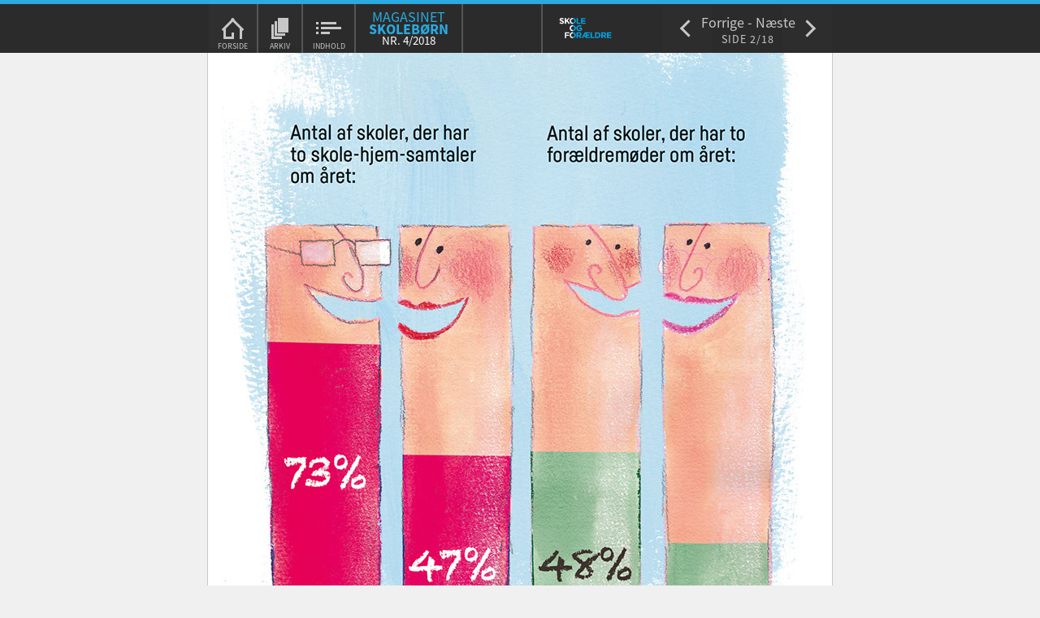

--- FILE ---
content_type: text/html
request_url: http://www.skoleborn.dk/nov_2018/halvering-af-skole-hjem-samtaler.html
body_size: 11967
content:
<!DOCTYPE html>
<html class="nojs html css_verticalspacer" lang="da-DK">
 <head>

  <meta http-equiv="Content-type" content="text/html;charset=UTF-8"/>
  <meta name="description" content="For fire år siden havde 73 % af de danske folkeskoler to skole-hjem-samtaler om året. Nu gælder det kun 47 %. Også antallet af forældremøder er blevet halveret på mange skoler, viser en ny undersøgelse fra magasinet Skolebørn. Det kan spænde ben for et godt samarbejde mellem skole og hjem, som er afgørende for elevernes skolegang, mener formand og forsker."/>
  <meta name="keywords" content="Fælles mål, dannelse, læringsmål"/>
  <meta name="generator" content="2018.1.0.386"/>
  <meta name="viewport" content="width=device-width"/><!-- custom meta -->
  <meta property="og:type" content="article"/><!-- custom meta -->
  <meta property="og:type" content="article"/><!-- custom meta -->
  <meta property="og:image" content="http://www.skoleborn.dk/nov_2018/images/02-top.jpg"/><!-- custom meta -->
  
  <script type="text/javascript">
   // Update the 'nojs'/'js' class on the html node
document.documentElement.className = document.documentElement.className.replace(/\bnojs\b/g, 'js');

// Check that all required assets are uploaded and up-to-date
if(typeof Muse == "undefined") window.Muse = {}; window.Muse.assets = {"required":["museutils.js", "museconfig.js", "jquery.musemenu.js", "webpro.js", "musewpslideshow.js", "jquery.museoverlay.js", "touchswipe.js", "jquery.watch.js", "jquery.scrolleffects.js", "require.js", "jquery.musepolyfill.bgsize.js", "halvering-af-skole-hjem-samtaler.css"], "outOfDate":[]};
</script>
  
  <title>Halvering af skole-hjem-samtaler</title>
  <!-- CSS -->
  <link rel="stylesheet" type="text/css" href="css/site_global.css?crc=4123459549"/>
  <link rel="stylesheet" type="text/css" href="css/master_kiosk.css?crc=258445284"/>
  <link rel="stylesheet" type="text/css" href="css/master_regul_rside.css?crc=159687064"/>
  <link rel="stylesheet" type="text/css" href="css/halvering-af-skole-hjem-samtaler.css?crc=193859928" id="pagesheet"/>
  <!-- Other scripts -->
  <script type="text/javascript">
   var __adobewebfontsappname__ = "muse";
</script>
  <!-- JS includes -->
  <!--[if lt IE 9]>
  <script src="scripts/html5shiv.js?crc=4241844378" type="text/javascript"></script>
  <![endif]-->
  <script src="https://webfonts.creativecloud.com/bitter:n7,n4:all;oldenburg:n4:all;source-sans-pro:n4,n7,n6,n3,i6:all.js" type="text/javascript"></script>
  <script src="https://use.typekit.net/ik/[base64].js" type="text/javascript"></script>
  <!-- Other scripts -->
  <script type="text/javascript">
   try {Typekit.load();} catch(e) {}
</script>
    <!--custom head HTML-->
  <script type="text/javascript">   var _gaq = _gaq || [];  _gaq.push(['_setAccount', 'UA-18421930-13']);  _gaq.push(['_trackPageview']);   (function() {    var ga = document.createElement('script'); ga.type = 'text/javascript'; ga.async = true;    ga.src = ('https:' == document.location.protocol ? 'https://ssl' : 'http://www') + '.google-analytics.com/ga.js';    var s = document.getElementsByTagName('script')[0]; s.parentNode.insertBefore(ga, s);  })(); </script>
 </head>
 <body>

  <div class="clearfix" id="page"><!-- group -->
   <div class="clearfix grpelem" id="pu21594"><!-- group -->
    <div class="browser_width" id="u21594-bw">
     <div id="u21594"><!-- simple frame --></div>
    </div>
    <a class="nonblock nontext" id="u21595" href="index.html"><!-- simple frame --></a>
    <div class="browser_width" id="u21596-bw">
     <div id="u21596"><!-- simple frame --></div>
    </div>
    <div class="clearfix" id="u21597"><!-- group -->
     <div id="u21602"><!-- simple frame --></div>
     <div id="u21598"><!-- simple frame --></div>
     <div id="u21600"><!-- simple frame --></div>
     <div id="u21603"><!-- simple frame --></div>
     <div id="u21599"><!-- simple frame --></div>
     <div id="u21601"><!-- simple frame --></div>
    </div>
    <div class="clearfix" id="u21604"><!-- group -->
     <div id="u21606" data-mu-ie-matrix="progid:DXImageTransform.Microsoft.Matrix(M11=-0.7071,M12=0.7071,M21=-0.7071,M22=-0.7071,SizingMethod='auto expand')" data-mu-ie-matrix-dx="-5" data-mu-ie-matrix-dy="1"><!-- simple frame --></div>
     <div id="u21605" data-mu-ie-matrix="progid:DXImageTransform.Microsoft.Matrix(M11=0.7071,M12=0.7071,M21=-0.7071,M22=0.7071,SizingMethod='auto expand')" data-mu-ie-matrix-dx="-5" data-mu-ie-matrix-dy="1"><!-- simple frame --></div>
    </div>
    <div class="clearfix" id="u21607"><!-- group -->
     <div class="clearfix" id="u21609-4"><!-- content -->
      <p>Forrige - Næste</p>
     </div>
    </div>
    <div class="clearfix" id="u21610"><!-- group -->
     <div id="u21612" data-mu-ie-matrix="progid:DXImageTransform.Microsoft.Matrix(M11=-0.7071,M12=-0.7071,M21=0.7071,M22=-0.7071,SizingMethod='auto expand')" data-mu-ie-matrix-dx="-5" data-mu-ie-matrix-dy="1"><!-- simple frame --></div>
     <div id="u21611" data-mu-ie-matrix="progid:DXImageTransform.Microsoft.Matrix(M11=0.7071,M12=-0.7071,M21=0.7071,M22=0.7071,SizingMethod='auto expand')" data-mu-ie-matrix-dx="-5" data-mu-ie-matrix-dy="1"><!-- simple frame --></div>
    </div>
    <div class="clearfix" id="u21614"><!-- group -->
     <div id="u21618" data-mu-ie-matrix="progid:DXImageTransform.Microsoft.Matrix(M11=0.7071,M12=-0.7071,M21=0.7071,M22=0.7071,SizingMethod='auto expand')" data-mu-ie-matrix-dx="-7" data-mu-ie-matrix-dy="2"><!-- simple frame --></div>
     <div id="u21615"><!-- simple frame --></div>
     <div id="u21620"><!-- simple frame --></div>
     <div id="u21619" data-mu-ie-matrix="progid:DXImageTransform.Microsoft.Matrix(M11=0.7071,M12=0.7071,M21=-0.7071,M22=0.7071,SizingMethod='auto expand')" data-mu-ie-matrix-dx="-7" data-mu-ie-matrix-dy="2"><!-- simple frame --></div>
     <div id="u21617"><!-- simple frame --></div>
     <div id="u21616"><!-- simple frame --></div>
    </div>
    <div id="u21622"><!-- simple frame --></div>
    <div id="u21623"><!-- simple frame --></div>
    <div id="u21624"><!-- simple frame --></div>
    <div class="clearfix" id="u21626"><!-- group -->
     <div id="u21629"><!-- simple frame --></div>
     <div id="u21627"><!-- simple frame --></div>
     <div id="u21630"><!-- simple frame --></div>
     <div id="u21628"><!-- simple frame --></div>
     <div id="u21631"><!-- simple frame --></div>
    </div>
    <div id="u30455"><!-- simple frame --></div>
    <div id="u30523"><!-- simple frame --></div>
    <a class="nonblock nontext clip_frame" id="u30524" href="http://www.skole-foraeldre.dk" target="_blank"><!-- svg --><img class="svg" id="u109119" src="images/sof_vector.svg?crc=5777125" width="65" height="25" alt="" data-mu-svgfallback="images/sof_vector_poster_.png?crc=459526440"/></a>
    <a class="nonblock nontext" id="u21613" href="index.html"><!-- simple frame --></a>
    <div class="clearfix" id="u30409-4"><!-- content -->
     <p>FORSIDE</p>
    </div>
    <div class="clearfix" id="u30411-4"><!-- content -->
     <p>ARKIV</p>
    </div>
    <div class="clearfix" id="u30412-4"><!-- content -->
     <p>INDHOLD</p>
    </div>
    <a class="nonblock nontext" id="u23651" href="http://skoleborn.dk/arkiv.html" target="_blank"><!-- simple frame --></a>
    <a class="nonblock nontext" id="u23652" href="index.html"><!-- simple frame --></a>
    <div class="clearfix" id="u30453-9"><!-- content -->
     <p id="u30453-3"><span id="u30453">MAGASINET</span></p>
     <p id="u30453-5">SKOLEBØRN</p>
     <p id="u30453-7">NR. 4/2018</p>
    </div>
    <div class="PamphletWidget clearfix widget_invisible" id="pamphletu23496" data-islightbox="true"><!-- none box -->
     <div class="popup_anchor" id="u23516popup" data-lightbox="true">
      <div class="ContainerGroup clearfix" id="u23516"><!-- stack box -->
       <div class="Container clearfix grpelem" id="u23517"><!-- group -->
        <div class="clearfix grpelem" id="u23519"><!-- group -->
         <a class="nonblock nontext clearfix grpelem" id="u23522-11" href="http://www.skoleborn.dk"><!-- content --><p id="u23522-2">TILBAGE TIL</p><p id="u23522-4">SKOLEBØRNS ARKIV</p><p id="u23522-5">&nbsp;</p><p id="u23522-7">Læs flere magasiner fra Skole &amp; Forældre</p><p id="u23522-9">i vores arkiv</p></a>
        </div>
        <div class="clearfix grpelem" id="u23650"><!-- column -->
         <div class="clearfix colelem" id="u23518-9"><!-- content -->
          <p id="u23518-2">SKOLEBØRN | INDHOLD</p>
          <p id="u23518-4">Nr. 4 - November 2018</p>
          <p id="u23518-5">&nbsp;</p>
          <p id="u23518-7">LANDSORGANISATIONEN SKOLE &amp; FORÆLDRE</p>
         </div>
         <nav class="MenuBar clearfix colelem" id="menuu23523"><!-- vertical box -->
          <div class="MenuItemContainer clearfix colelem" id="u23538"><!-- horizontal box -->
           <a class="nonblock nontext MenuItem MenuItemWithSubMenu MuseMenuActive clearfix grpelem" id="u23539" href="halvering-af-skole-hjem-samtaler.html"><!-- horizontal box --><div class="MenuItemLabel clearfix grpelem" id="u23541-4"><!-- content --><p>Halvering af skole-hjem-samtaler</p></div></a>
          </div>
          <div class="MenuItemContainer clearfix colelem" id="u23580"><!-- horizontal box -->
           <a class="nonblock nontext MenuItem MenuItemWithSubMenu clearfix grpelem" id="u23583" href="03-formand-styrk-samarbejdet-mellem-skole-og-hjem--for-boernenes-skyld.html"><!-- horizontal box --><div class="MenuItemLabel clearfix grpelem" id="u23584-4"><!-- content --><p>Formand: Styrk samarbejdet mellem skole og hjem - for børnenes skyld</p></div></a>
          </div>
          <div class="MenuItemContainer clearfix colelem" id="u23559"><!-- horizontal box -->
           <a class="nonblock nontext MenuItem MenuItemWithSubMenu clearfix grpelem" id="u23562" href="04-foraeldreinddragelse-i-laering.html"><!-- horizontal box --><div class="MenuItemLabel clearfix grpelem" id="u23564-4"><!-- content --><p>Forældreinddragelse i læring</p></div></a>
          </div>
          <div class="MenuItemContainer clearfix colelem" id="u24353"><!-- horizontal box -->
           <a class="nonblock nontext MenuItem MenuItemWithSubMenu clearfix grpelem" id="u24356" href="05-eksempler-paa-nyt-skole-hjem-samarbejde.html"><!-- horizontal box --><div class="MenuItemLabel clearfix grpelem" id="u24359-4"><!-- content --><p>Eksempler på nyt skole-hjem-samarbejde</p></div></a>
          </div>
          <div class="MenuItemContainer clearfix colelem" id="u59110"><!-- horizontal box -->
           <a class="nonblock nontext MenuItem MenuItemWithSubMenu clearfix grpelem" id="u59111" href="06-laer-med-familien.html"><!-- horizontal box --><div class="MenuItemLabel clearfix grpelem" id="u59113-4"><!-- content --><p>Lær med Familien</p></div></a>
          </div>
          <div class="MenuItemContainer clearfix colelem" id="u23636"><!-- horizontal box -->
           <a class="nonblock nontext MenuItem MenuItemWithSubMenu clearfix grpelem" id="u23637" href="familieopgaver.html"><!-- horizontal box --><div class="MenuItemLabel clearfix grpelem" id="u23640-4"><!-- content --><p>Familieopgaver</p></div></a>
          </div>
          <div class="MenuItemContainer clearfix colelem" id="u23524"><!-- horizontal box -->
           <a class="nonblock nontext MenuItem MenuItemWithSubMenu clearfix grpelem" id="u23527" href="familiefernisering.html"><!-- horizontal box --><div class="MenuItemLabel clearfix grpelem" id="u23530-4"><!-- content --><p>Familiefernisering</p></div></a>
          </div>
          <div class="MenuItemContainer clearfix colelem" id="u23615"><!-- horizontal box -->
           <a class="nonblock nontext MenuItem MenuItemWithSubMenu clearfix grpelem" id="u23618" href="09-hierarki-i-foraeldregruppen.html"><!-- horizontal box --><div class="MenuItemLabel clearfix grpelem" id="u23621-4"><!-- content --><p>Hierarki i forældregruppen</p></div></a>
          </div>
          <div class="MenuItemContainer clearfix colelem" id="u23594"><!-- horizontal box -->
           <a class="nonblock nontext MenuItem MenuItemWithSubMenu clearfix grpelem" id="u23595" href="10-ni-foraeldretyper.html"><!-- horizontal box --><div class="MenuItemLabel clearfix grpelem" id="u23598-4"><!-- content --><p>Ni forældretyper</p></div></a>
          </div>
          <div class="MenuItemContainer clearfix colelem" id="u23552"><!-- horizontal box -->
           <a class="nonblock nontext MenuItem MenuItemWithSubMenu clearfix grpelem" id="u23553" href="11-foraeldre-om-foraeldretyper.html"><!-- horizontal box --><div class="MenuItemLabel clearfix grpelem" id="u23555-4"><!-- content --><p>Forældre om forældretyper</p></div></a>
          </div>
          <div class="MenuItemContainer clearfix colelem" id="u42531"><!-- horizontal box -->
           <a class="nonblock nontext MenuItem MenuItemWithSubMenu clearfix grpelem" id="u42534" href="12-kontaktforaeldre-faa-alle-med.html"><!-- horizontal box --><div class="MenuItemLabel clearfix grpelem" id="u42537-4"><!-- content --><p>Kontaktforældre: Få alle med</p></div></a>
          </div>
          <div class="MenuItemContainer clearfix colelem" id="u42574"><!-- horizontal box -->
           <a class="nonblock nontext MenuItem MenuItemWithSubMenu clearfix grpelem" id="u42575" href="13-faelles-regler-i-klassen.html"><!-- horizontal box --><div class="MenuItemLabel clearfix grpelem" id="u42578-4"><!-- content --><p>Fælles regler i klassen</p></div></a>
          </div>
          <div class="MenuItemContainer clearfix colelem" id="u42617"><!-- horizontal box -->
           <a class="nonblock nontext MenuItem MenuItemWithSubMenu clearfix grpelem" id="u42620" href="en-teenager-i-familien.html"><!-- horizontal box --><div class="MenuItemLabel clearfix grpelem" id="u42621-4"><!-- content --><p>En teenager i familien</p></div></a>
          </div>
          <div class="MenuItemContainer clearfix colelem" id="u23587"><!-- horizontal box -->
           <a class="nonblock nontext MenuItem MenuItemWithSubMenu clearfix grpelem" id="u23588" href="15-kontaktforaeldre-faelles-regler.html"><!-- horizontal box --><div class="MenuItemLabel clearfix grpelem" id="u23589-4"><!-- content --><p>Kontaktforældre: Fælles regler</p></div></a>
          </div>
          <div class="MenuItemContainer clearfix colelem" id="u47040"><!-- horizontal box -->
           <a class="nonblock nontext MenuItem MenuItemWithSubMenu clearfix grpelem" id="u47043" href="16-anmeldelser-fra-boern.html"><!-- horizontal box --><div class="MenuItemLabel clearfix grpelem" id="u47044-4"><!-- content --><p>Anmeldelser fra børn</p></div></a>
          </div>
          <div class="MenuItemContainer clearfix colelem" id="u93577"><!-- horizontal box -->
           <a class="nonblock nontext MenuItem MenuItemWithSubMenu clearfix grpelem" id="u93580" href="brevkasser.html"><!-- horizontal box --><div class="MenuItemLabel clearfix grpelem" id="u93581-4"><!-- content --><p>Brevkasser</p></div></a>
          </div>
          <div class="MenuItemContainer clearfix colelem" id="u59654"><!-- horizontal box -->
           <a class="nonblock nontext MenuItem MenuItemWithSubMenu clearfix grpelem" id="u59657" href="nyt_fra_skole_og_foraeldre.html"><!-- horizontal box --><div class="MenuItemLabel clearfix grpelem" id="u59659-4"><!-- content --><p>Nyt fra Skole og Forældre</p></div></a>
          </div>
         </nav>
        </div>
       </div>
      </div>
     </div>
     <div class="ThumbGroup clearfix grpelem" id="u23508"><!-- none box -->
      <div class="popup_anchor" id="u23509popup">
       <div class="Thumb popup_element clearfix" id="u23509"><!-- group -->
        <div class="grpelem" id="u23510"><!-- content --></div>
       </div>
      </div>
     </div>
     <div class="popup_anchor" id="u23497popup">
      <div class="PamphletCloseButton PamphletLightboxPart popup_element clearfix" id="u23497"><!-- group -->
       <div class="clearfix grpelem" id="u23498"><!-- group -->
        <div class="clearfix grpelem" id="u23499"><!-- group -->
         <div class="clearfix grpelem" id="u23500"><!-- group -->
          <div class="grpelem" id="u23502" data-mu-ie-matrix="progid:DXImageTransform.Microsoft.Matrix(M11=0.7071,M12=0.7071,M21=-0.7071,M22=0.7071,SizingMethod='auto expand')" data-mu-ie-matrix-dx="2" data-mu-ie-matrix-dy="-8"><!-- simple frame --></div>
          <div class="grpelem" id="u23501" data-mu-ie-matrix="progid:DXImageTransform.Microsoft.Matrix(M11=0.7071,M12=-0.7071,M21=0.7071,M22=0.7071,SizingMethod='auto expand')" data-mu-ie-matrix-dx="2" data-mu-ie-matrix-dy="-8"><!-- simple frame --></div>
         </div>
        </div>
       </div>
      </div>
     </div>
    </div>
    <div class="clearfix" id="u23258-4"><!-- content -->
     <p>SIDE 2/18</p>
    </div>
    <a class="nonblock nontext" id="u23259" href="03-formand-styrk-samarbejdet-mellem-skole-og-hjem--for-boernenes-skyld.html"><!-- simple frame --></a>
    <a class="nonblock nontext" id="u23261" href="index.html"><!-- simple frame --></a>
   </div>
   <div class="clearfix grpelem" id="pu14379"><!-- column -->
    <div class="colelem" id="u14379"><!-- custom html -->
     <meta name="viewport" content="width=device-width" />

<meta name="apple-mobile-web-app-capable" content="yes">
    </div>
    <div class="clip_frame clearfix colelem" id="u106844"><!-- image -->
     <img class="position_content" id="u106844_img" src="images/02-top.jpg?crc=282954730" alt="" width="768" height="947"/>
    </div>
    <div class="ts01-Rubrik---Bitter clearfix colelem" id="u105861-6"><!-- content -->
     <h1 id="u105861-2">Ny undersøgelse:</h1>
     <h1 id="u105861-4">Skoler skærer ned på forældremøder og skole-hjem-samtaler</h1>
    </div>
    <div class="ts01-Mellemrubrik---Source-Sans-Pro clearfix colelem" id="u105834-4"><!-- content -->
     <p>For fire år siden havde 73 % af de danske folkeskoler to skole-hjem-samtaler om året. Nu gælder det kun 47 %. Også antallet af forældremøder er blevet halveret på mange skoler, viser en ny undersøgelse fra magasinet Skolebørn. Det kan spænde ben for et godt samarbejde mellem skole og hjem, som er afgørende for elevernes skolegang, mener formand og forsker.</p>
    </div>
    <div class="ts01-Byline---Source-Sans-Pro clearfix colelem" id="u105835-8"><!-- content -->
     <p>TEKST: MAJ CARBONI</p>
     <p>FOTO PRESSE</p>
     <p>ILLUSTRATION PERNILLE MÜHLBACH</p>
    </div>
    <div class="clearfix colelem" id="u106854-18"><!-- content -->
     <p class="ts01-Br-dtekst---Source-Sans-Pro"><span class="actAsDiv normal_text" id="u106918"><!-- content --><span class="actAsDiv clearfix" id="u106916-4"><!-- content --><span class="actAsPara">&quot;L</span></span></span>ærerne har ikke tid til at give forældrene to samtaler om året, men det er der brug for, hvis man som forælder vil have mulighed for at deltage aktivt i sit barns faglige læring og sociale trivsel.”&nbsp; Sådan skriver en af de 238 skolebestyrelsesformænd, der har besvaret magasinet Skolebørns nye undersøgelse om skole-hjem-samarbejdet på de danske folkeskoler. Sammenlignet med en lignende undersøgelse foretaget i 2014 viser den, at en stor andel af skolerne har halveret antallet af skole-hjem-samtaler og forældremøder i løbet af de sidste fire år.</p>
     <p class="ts01-Br-dtekst---Source-Sans-Pro" id="u106854-4">&nbsp;&nbsp; Det er et problem at skære ned på samarbejdet mellem skole og hjem, mener Andreas Rasch-Christensen, der Ph.d. og forsknings- og udviklingschef ved VIA University College og en af landets førende eksperter i folkeskolen.</p>
     <p class="ts01-Br-dtekst---Source-Sans-Pro" id="u106854-6">&nbsp;&nbsp; ”Skole-hjem-samarbejdet er centralt. Det vil de fleste lærere og ledere også sige. Uanset hvor meget kvalitet vi stopper i skolerne, så vil hjemmet altid være den mest betydningsfulde kontekst for børn og unges udvikling. Ydermere er forældre – som deres børn – forskellige, hvorfor forældresamarbejdet også skal differentieres. Det gør det endnu mere krævende. Derfor er det et problem, at samarbejdets omfang beskæres,” siger han.</p>
     <p class="ts01-Br-dtekst---Source-Sans-Pro" id="u106854-8">&nbsp;&nbsp; Besparelser i skole-hjem-samarbejdet kan koste dyrt</p>
     <p class="ts01-Br-dtekst---Source-Sans-Pro" id="u106854-10">Årsagen til halveringen af forældremøder og skole-hjem-samtaler skal mange steder findes i besparelser, tyder flere kommentarer fra undersøgelsen på. Det er også vurderingen fra Skole og Forældres formand, Mette With Hagensen.</p>
     <p class="ts01-Br-dtekst---Source-Sans-Pro" id="u106854-12">&nbsp;&nbsp; ”Ændringerne i lærernes arbejdstid (som var en konsekvens af overenskomsten i 2013, red.) har gjort det mere besværligt at holde møder med forældrene, da det nu koster en lille ekstrabetaling og afspadsering, når lærere skal arbejde uden for almindelig arbejdstid. Sammenholdt med skolernes stramme økonomi, har det været en vej til at spare penge på skolerne,” siger hun.</p>
     <p class="ts01-Br-dtekst---Source-Sans-Pro" id="u106854-13">&nbsp;</p>
     <p class="ts01-L-s-ogs--link L-s-ogs--links"><a class="nonblock" href="http://www.skoleborn.dk/feb_2017/7-guide-til-den-gode-skole-hjem-samtale.html" target="_blank">LÆS OGSÅ: Guide til den gode skole-hjem-samtale.</a></p>
    </div>
    <div class="clearfix colelem" id="pu106931"><!-- group -->
     <div class="clip_frame clearfix grpelem" id="u106931"><!-- image -->
      <img class="position_content" id="u106931_img" src="images/02-andreas-rasch-christensen-ar3313.jpg?crc=358196465" alt="" width="404" height="379"/>
     </div>
     <div class="ts01-Billedetekst clearfix grpelem" id="u106941-4"><!-- content -->
      <p>”Jeg tror ikke, at der findes bestemte metoder til forældresamarbejde. Skole-hjem-samarbejdet er en samtale om elevernes faglige og sociale udvikling, som den tager sig ud i skolens fag og faglige fællesskaber. Her skal samtale kunne omhandle det enkelte barn, og de potentialer og udfordringer, som han eller hun har, set i relation til de fællesskaber, som barnet er en del af,” siger Andreas Rasch-Christensen.</p>
     </div>
    </div>
    <div class="clearfix colelem" id="u106922-31"><!-- content -->
     <p class="ts01-Br-dtekst---Source-Sans-Pro">Det kan dog vise sig, at være en dyr løsning i det lange løb, mener Mette With Hagensen.</p>
     <p class="ts01-Br-dtekst---Source-Sans-Pro" id="u106922-4">&nbsp;&nbsp; ”Vi ved fra forskning og erfaring, at et tæt samarbejde mellem skole og hjem kan løse mange problemer, længe før de opstår. Så dét der kan være en besparelse på kort sigt, kan på længere sigt give bagslag og betyde, at der opstår store problemer, som kunne have være taget i opløbet,” siger hun.</p>
     <p class="ts01-Br-dtekst---Source-Sans-Pro" id="u106922-6">&nbsp;&nbsp; Når forældre ikke møder skolen så ofte, kan det nemlig være svært for dem at tage kontakt med små bekymringer og spørgsmål, mener Mette With Hagensen.</p>
     <p class="ts01-Br-dtekst---Source-Sans-Pro" id="u106922-8">&nbsp;&nbsp; ”Så tages der først kontakt, når det er blevet problemer, som kan være sværere at gøre noget ved. Forældre kan også føle sig helt koblet af børnenes skolegang, så det kan være svært at støtte barnet fagligt og socialt,” siger hun.</p>
     <p class="ts01-Br-dtekst---Source-Sans-Pro" id="u106922-9">&nbsp;</p>
     <p class="ts01-Mellemrubrik---Source-Sans-Pro">Skoler mangler viden og metoder</p>
     <p class="ts01-Br-dtekst---Source-Sans-Pro">Den gode nyhed er, at 9 ud af 10 skolebestyrelsesformænd vil prioritere at styrke skole-hjem-samarbejdet på deres skolen i de kommende år, ifølge den nye undersøgelse. Det kan dog være en udfordring for skolebestyrelsernes planer, at mange ikke oplever, at skolen har de rette metoder og værktøjer til det. 61 procent af skolebestyrelsesformændene vurderer, at deres skole i høj- eller nogen grad mangler nye redskaber og metoder til skole-hjem-samarbejdet.</p>
     <p class="ts01-Br-dtekst---Source-Sans-Pro" id="u106922-15">&nbsp;&nbsp; ”Vi har fortsat brug for mere information om, hvad der virker og ikke virker,” skriver en skolebestyrelsesformand.</p>
     <p class="ts01-Br-dtekst---Source-Sans-Pro" id="u106922-17">&nbsp;&nbsp; Det forstår formanden i Skole og Forældre godt.</p>
     <p class="ts01-Br-dtekst---Source-Sans-Pro" id="u106922-19">&nbsp;&nbsp; ”Vi ved simpelthen for lidt om metoder til et godt skole-hjem-samarbejde, fordi vi mangler forskning og viden om skole-hjem-samarbejde i Norden,” siger Mette With Hagensen.</p>
     <p class="ts01-Br-dtekst---Source-Sans-Pro" id="u106922-21">&nbsp;&nbsp; Det tyder heller ikke på, at skolerne generelt har været så optagede af selv at undersøge, hvad der kan styrke skole-hjem-samarbejdet. Kun hver fjerde skole har i høj- eller nogen grad undersøgt, hvordan deres metoder til skole-hjem-samarbejde virker, viser undersøgelsen.</p>
     <p class="ts01-Br-dtekst---Source-Sans-Pro" id="u106922-23">&nbsp;&nbsp; Konsekvensen kan være, at skolerne fortsætter med metoder, som muligvis ikke har den store effekt.</p>
     <p class="ts01-Br-dtekst---Source-Sans-Pro" id="u106922-25">&nbsp;&nbsp; ”Når man ikke ved, hvad der kan gøre skole-hjem-samarbejdet bedre, gør man som man plejer og som forældrene forventer - også selv om det ikke opfattes som specielt værdifuldt af hverken skole eller forældre,” siger Mette With Hagensen.</p>
     <p class="ts01-Br-dtekst---Source-Sans-Pro" id="u106922-26">&nbsp;</p>
     <p class="ts01-L-s-ogs--link L-s-ogs--links"><a class="nonblock" href="http://www.skoleborn.dk/feb_2017/4forfatterkennethboghandersen%E2%80%9Dmodgangerikkekunskidt%E2%80%9D.html" target="_blank">LÆS OGSÅ: Hvad tror lærere og forældre om hinanden.</a></p>
    </div>
    <div class="clearfix colelem" id="pu106944-6"><!-- group -->
     <div class="rgba-background ts01-Br-dtekst---Source-Sans-Pro clearfix grpelem" id="u106944-6"><!-- content -->
      <p id="u106944-2">Sådan har vi gjort</p>
      <p id="u106944-4">Resultatet er en sammenligning af to undersøgelser blandt skolebestyrelsesformænd på Skole og Forældres medlemsskoler med enslydende spørgsmål om blandt andet antallet af skole-hjem-samtaler og forældremøder på deres skole. Den ene undersøgelse er fra juni 2014, hvor undersøgelsen blev sendt ud til 923 skolebestyrelsesformænd og besvaret af 346. Den anden undersøgelse er fra oktober 2018, sendt ud til 850 skolebestyrelsesformænd og besvaret af 238.</p>
     </div>
     <div class="clearfix grpelem" id="u106954"><!-- group -->
      <div class="rounded-corners clearfix grpelem" id="u106951"><!-- group -->
       <div class="ts01-Br-dtekst---Source-Sans-Pro clearfix grpelem" id="u106947-13"><!-- content -->
        <p id="u106947-2">Tip til skolebestyrelsen</p>
        <p id="u106947-4">I ”Skolebestyrelsens værktøjskasse” kan I finde masser af inspiration til principper for forældremøder,</p>
        <p id="u106947-6">skole-hjem-samtaler, elevplaner mfl.</p>
        <p id="u106947-8">Find den på</p>
        <p class="gul-p--sort" id="u106947-11"><a class="nonblock" href="http://skole-foraeldre.dk/kassen" target="_blank">skole-foraeldre.dk/kassen</a></p>
       </div>
      </div>
     </div>
    </div>
    <div class="ts01-Citat---Source-Sans-Pro clearfix colelem" id="u106986-6"><!-- content -->
     <p id="u106986-2">25 %</p>
     <p>af skolerne har i høj- eller nogen grad undersøgt om deres metoder til skole-hjem-samarbejde virker.</p>
    </div>
    <div class="clearfix colelem" id="u106991-16"><!-- content -->
     <p class="ts01-Br-dtekst---Source-Sans-Pro" id="u106991-2">Kommentarer fra undersøgelsen</p>
     <p class="ts01-Br-dtekst---Source-Sans-Pro">Vi har haft fokus på det i mange år, men OK13 bremsede i den grad udviklingen. Først nu er vi ved at nå til et punkt, hvor sårene er helet og der er kommet energi i organisationen igen.</p>
     <p class="ts01-Br-dtekst---Source-Sans-Pro" id="u106991-6">Der er mere fokus på behovet for den enkelte elevs kommunikation med forældrene, i stedet for at tilbyde alle samtale flere gange om året tilbydes nu ved behov. Dette behov går begge veje.</p>
     <p class="ts01-Br-dtekst---Source-Sans-Pro" id="u106991-8">På nogle punkter er skole-hjem-samarbejdet blevet forringet og på andre er det blevet bedre: Der er færre skole-hjem-samtaler og elevplanernes kvalitet er meget svingende. Til gengæld er brugen af ugeplaner fremragende.</p>
     <p class="ts01-Br-dtekst---Source-Sans-Pro" id="u106991-10">Der er desværre ikke sket nogen fornyelse. Skole-hjem-samtalerne er samtale på samlebånd. Uden tid til dialog og sparring på, hvordan barnet bedst udvikler sig fagligt og socialt</p>
     <p class="ts01-Br-dtekst---Source-Sans-Pro" id="u106991-11">&nbsp;</p>
     <p class="ts01-L-s-ogs--link L-s-ogs--links"><a class="nonblock" href="http://www.skoleborn.dk/feb_2017/8maamanringetillaereren.html" target="_blank">LÆS OGSÅ: Forældreguide: Sådan kontakter du dit barns lærer.</a></p>
    </div>
    <div class="clearfix colelem" id="u107063"><!-- column -->
     <div class="ts01-Mellemrubrik---Source-Sans-Pro clearfix colelem" id="u107057-6"><!-- content -->
      <p>Disse muligheder har forældrene <br/>på skolerne for at kontakte deres barns lærere:</p>
     </div>
     <div class="clearfix colelem" id="pu106994-22"><!-- group -->
      <div class="ts01-Br-dtekst---Source-Sans-Pro clearfix grpelem" id="u106994-22"><!-- content -->
       <p>Forældre har mulighed for at få et fysisk møde med en bestemt lærer mellem kl. 8 - 16.</p>
       <p>&nbsp;</p>
       <p>Forældre har mulighed for at få et fysisk møde med en bestemt lærer – også efter kl. 16.</p>
       <p>&nbsp;</p>
       <p>Forældre kan forvente svar på en skriftlig henvendelse til en lærer indenfor 24 timer.</p>
       <p>&nbsp;</p>
       <p>Forældre kan forvente svar på en skriftlig henvendelse til en lærer indenfor 48 timer.</p>
       <p>&nbsp;</p>
       <p>Forældre har mulighed for at tale i telefon med en lærer mellem kl. 8 – 16.</p>
       <p>&nbsp;</p>
       <p>Forældre har mulighed for at tale i telefon med en lærer – også efter klokken 16.</p>
       <p>&nbsp;</p>
       <p>Vi har ingen retningslinjer for kommunikationen mellem forældre og lærere.</p>
      </div>
      <div class="ts01-Br-dtekst---Source-Sans-Pro clearfix grpelem" id="u106997-28"><!-- content -->
       <p>47%</p>
       <p>&nbsp;</p>
       <p>&nbsp;</p>
       <p>24 %</p>
       <p>&nbsp;</p>
       <p>&nbsp;</p>
       <p>32 %</p>
       <p>&nbsp;</p>
       <p>&nbsp;</p>
       <p>29 %</p>
       <p>&nbsp;</p>
       <p>&nbsp;</p>
       <p>38 %</p>
       <p>&nbsp;</p>
       <p>&nbsp;</p>
       <p>19 %</p>
       <p>&nbsp;</p>
       <p>&nbsp;</p>
       <p>30 %</p>
      </div>
      <div class="grpelem" id="u107000"><!-- simple frame --></div>
      <div class="grpelem" id="u107006"><!-- simple frame --></div>
      <div class="grpelem" id="u107009"><!-- simple frame --></div>
      <div class="grpelem" id="u107027"><!-- simple frame --></div>
      <div class="grpelem" id="u107033"><!-- simple frame --></div>
      <div class="grpelem" id="u107051"><!-- simple frame --></div>
     </div>
     <div class="ts01-Byline---Source-Sans-Pro clearfix colelem" id="u107060-4"><!-- content -->
      <p>Kilde: Spørgeundersøgelse fra oktober 2018 med besvarelse af 238 skolebestyrelsesformænd på Skole og Forældres medlemsskoler.</p>
     </div>
    </div>
    <a class="nonblock nontext museBGSize rounded-corners colelem" id="u106188" href="03-formand-styrk-samarbejdet-mellem-skole-og-hjem--for-boernenes-skyld.html"><!-- simple frame --></a>
    <a class="nonblock nontext clip_frame colelem" id="u106191" href="http://skole-foraeldre.dk/publikation/skolebestyrelsens-h%C3%A5ndbog"><!-- image --><img class="block" id="u106191_img" src="images/skolebestyrelsens_h%c3%a5ndbog.jpg?crc=4215825396" alt="" width="768" height="866"/></a>
    <a class="nonblock nontext clip_frame colelem" id="u106189" href="http://www.skole-foraeldre.dk/annoncer" target="_blank"><!-- image --><img class="block" id="u106189_img" src="images/annonce_75000.jpg?crc=288484791" alt="" width="766" height="990"/></a>
   </div>
   <div class="verticalspacer" data-offset-top="9673" data-content-above-spacer="9673" data-content-below-spacer="424"></div>
   <div class="clearfix grpelem" id="pu36275"><!-- column -->
    <div class="colelem" id="u36275"><!-- simple frame --></div>
    <div class="clearfix colelem" id="ppu75654-4"><!-- group -->
     <div class="clearfix grpelem" id="pu75654-4"><!-- column -->
      <img class="colelem" id="u75654-4" alt="INDHOLD " width="192" height="43" src="images/u75654-4.png?crc=4100944603"/><!-- rasterized frame -->
      <div class="colelem" id="u75526"><!-- simple frame --></div>
      <nav class="MenuBar clearfix colelem" id="menuu75527"><!-- vertical box -->
       <div class="MenuItemContainer clearfix colelem" id="u75577"><!-- horizontal box -->
        <a class="nonblock nontext MenuItem MenuItemWithSubMenu MuseMenuActive clearfix grpelem" id="u75580" href="halvering-af-skole-hjem-samtaler.html"><!-- horizontal box --><div class="MenuItemLabel Forside-indhold clearfix grpelem" id="u75582-4"><!-- content --><p>Halvering af skole-hjem-samtaler</p></div></a>
       </div>
       <div class="MenuItemContainer clearfix colelem" id="u75633"><!-- horizontal box -->
        <a class="nonblock nontext MenuItem MenuItemWithSubMenu clearfix grpelem" id="u75634" href="03-formand-styrk-samarbejdet-mellem-skole-og-hjem--for-boernenes-skyld.html"><!-- horizontal box --><div class="MenuItemLabel Forside-indhold clearfix grpelem" id="u75636-4"><!-- content --><p>Formand: Styrk samarbejdet mellem skole og hjem - for børnenes skyld</p></div></a>
       </div>
       <div class="MenuItemContainer clearfix colelem" id="u75640"><!-- horizontal box -->
        <a class="nonblock nontext MenuItem MenuItemWithSubMenu clearfix grpelem" id="u75641" href="04-foraeldreinddragelse-i-laering.html"><!-- horizontal box --><div class="MenuItemLabel Forside-indhold clearfix grpelem" id="u75644-4"><!-- content --><p>Forældreinddragelse i læring</p></div></a>
       </div>
       <div class="MenuItemContainer clearfix colelem" id="u75584"><!-- horizontal box -->
        <a class="nonblock nontext MenuItem MenuItemWithSubMenu clearfix grpelem" id="u75587" href="05-eksempler-paa-nyt-skole-hjem-samarbejde.html"><!-- horizontal box --><div class="MenuItemLabel Forside-indhold clearfix grpelem" id="u75590-4"><!-- content --><p>Eksempler på nyt skole-hjem-samarbejde</p></div></a>
       </div>
       <div class="MenuItemContainer clearfix colelem" id="u75556"><!-- horizontal box -->
        <a class="nonblock nontext MenuItem MenuItemWithSubMenu clearfix grpelem" id="u75559" href="06-laer-med-familien.html"><!-- horizontal box --><div class="MenuItemLabel Forside-indhold clearfix grpelem" id="u75560-4"><!-- content --><p>Lær med Familien</p></div></a>
       </div>
       <div class="MenuItemContainer clearfix colelem" id="u75542"><!-- horizontal box -->
        <a class="nonblock nontext MenuItem MenuItemWithSubMenu clearfix grpelem" id="u75545" href="familieopgaver.html"><!-- horizontal box --><div class="MenuItemLabel Forside-indhold clearfix grpelem" id="u75546-4"><!-- content --><p>Familieopgaver</p></div></a>
       </div>
       <div class="MenuItemContainer clearfix colelem" id="u75535"><!-- horizontal box -->
        <a class="nonblock nontext MenuItem MenuItemWithSubMenu clearfix grpelem" id="u75536" href="familiefernisering.html"><!-- horizontal box --><div class="MenuItemLabel Forside-indhold clearfix grpelem" id="u75539-4"><!-- content --><p>Familiefernisering</p></div></a>
       </div>
       <div class="MenuItemContainer clearfix colelem" id="u75570"><!-- horizontal box -->
        <a class="nonblock nontext MenuItem MenuItemWithSubMenu clearfix grpelem" id="u75573" href="09-hierarki-i-foraeldregruppen.html"><!-- horizontal box --><div class="MenuItemLabel Forside-indhold clearfix grpelem" id="u75575-4"><!-- content --><p>Hierarki i forældregruppen</p></div></a>
       </div>
       <div class="MenuItemContainer clearfix colelem" id="u75619"><!-- horizontal box -->
        <a class="nonblock nontext MenuItem MenuItemWithSubMenu clearfix grpelem" id="u75620" href="10-ni-foraeldretyper.html"><!-- horizontal box --><div class="MenuItemLabel Forside-indhold clearfix grpelem" id="u75622-4"><!-- content --><p>Ni forældretyper</p></div></a>
       </div>
       <div class="MenuItemContainer clearfix colelem" id="u75591"><!-- horizontal box -->
        <a class="nonblock nontext MenuItem MenuItemWithSubMenu clearfix grpelem" id="u75592" href="11-foraeldre-om-foraeldretyper.html"><!-- horizontal box --><div class="MenuItemLabel Forside-indhold clearfix grpelem" id="u75593-4"><!-- content --><p>Forældre om forældretyper</p></div></a>
       </div>
       <div class="MenuItemContainer clearfix colelem" id="u75528"><!-- horizontal box -->
        <a class="nonblock nontext MenuItem MenuItemWithSubMenu clearfix grpelem" id="u75529" href="12-kontaktforaeldre-faa-alle-med.html"><!-- horizontal box --><div class="MenuItemLabel Forside-indhold clearfix grpelem" id="u75532-4"><!-- content --><p>Kontaktforældre: Få alle med</p></div></a>
       </div>
       <div class="MenuItemContainer clearfix colelem" id="u75605"><!-- horizontal box -->
        <a class="nonblock nontext MenuItem MenuItemWithSubMenu clearfix grpelem" id="u75608" href="13-faelles-regler-i-klassen.html"><!-- horizontal box --><div class="MenuItemLabel Forside-indhold clearfix grpelem" id="u75610-4"><!-- content --><p>Fælles regler i klassen</p></div></a>
       </div>
       <div class="MenuItemContainer clearfix colelem" id="u75549"><!-- horizontal box -->
        <a class="nonblock nontext MenuItem MenuItemWithSubMenu clearfix grpelem" id="u75550" href="en-teenager-i-familien.html"><!-- horizontal box --><div class="MenuItemLabel Forside-indhold clearfix grpelem" id="u75553-4"><!-- content --><p>En teenager i familien</p></div></a>
       </div>
       <div class="MenuItemContainer clearfix colelem" id="u75647"><!-- horizontal box -->
        <a class="nonblock nontext MenuItem MenuItemWithSubMenu clearfix grpelem" id="u75648" href="15-kontaktforaeldre-faelles-regler.html"><!-- horizontal box --><div class="MenuItemLabel Forside-indhold clearfix grpelem" id="u75650-4"><!-- content --><p>Kontaktforældre: Fælles regler</p></div></a>
       </div>
       <div class="MenuItemContainer clearfix colelem" id="u75563"><!-- horizontal box -->
        <a class="nonblock nontext MenuItem MenuItemWithSubMenu clearfix grpelem" id="u75564" href="16-anmeldelser-fra-boern.html"><!-- horizontal box --><div class="MenuItemLabel Forside-indhold clearfix grpelem" id="u75565-4"><!-- content --><p>Anmeldelser fra børn</p></div></a>
       </div>
       <div class="MenuItemContainer clearfix colelem" id="u93598"><!-- horizontal box -->
        <a class="nonblock nontext MenuItem MenuItemWithSubMenu clearfix grpelem" id="u93599" href="brevkasser.html"><!-- horizontal box --><div class="MenuItemLabel Forside-indhold clearfix grpelem" id="u93601-4"><!-- content --><p>Brevkasser</p></div></a>
       </div>
       <div class="MenuItemContainer clearfix colelem" id="u75598"><!-- horizontal box -->
        <a class="nonblock nontext MenuItem MenuItemWithSubMenu clearfix grpelem" id="u75601" href="nyt_fra_skole_og_foraeldre.html"><!-- horizontal box --><div class="MenuItemLabel Forside-indhold clearfix grpelem" id="u75603-4"><!-- content --><p>Nyt fra Skole og Forældre</p></div></a>
       </div>
      </nav>
     </div>
     <div class="clip_frame grpelem" id="u108348"><!-- image -->
      <img class="block" id="u108348_img" src="images/indhold.jpg?crc=3787990208" alt="" width="444" height="782"/>
     </div>
     <img class="grpelem" id="u75663-4" alt="Skolebørn nr. 4 2018" width="248" height="25" src="images/u75663-4.png?crc=261675462"/><!-- rasterized frame -->
    </div>
    <div class="colelem" id="u75658"><!-- simple frame --></div>
    <div class="clearfix colelem" id="pu75660-9"><!-- group -->
     <a class="nonblock nontext clearfix grpelem" id="u75660-9" href="http://www.skoleborn.dk/nov_2014/assets/skoleborn-plakat-a4.pdf" target="_blank"><!-- content --><p class="Rubrik-Serif" id="u75660-2">Har de andre forældre på skolen også læst Skolebørn?</p><p class="Br-dtekst" id="u75660-3">&nbsp;</p><p class="Br-dtekst" id="u75660-5">Hjælp os med at gøre flere forældre opmærksomme på Magasinet Skolebørn, så de også kan få den nyeste viden og inspiration til livet som skoleforælder.</p><p class="Br-dtekst" id="u75660-7">Download printvenlig plakat her og hæng den op på din skole.</p></a>
     <a class="nonblock nontext clip_frame grpelem" id="u75661" href="http://www.skoleborn.dk/nov_2014/assets/skoleborn-plakat-a4.pdf" target="_blank"><!-- image --><img class="block" id="u75661_img" src="images/skoleborn-plakat-a4.jpg?crc=66852271" alt="" width="188" height="265"/></a>
    </div>
    <div class="colelem" id="u75659"><!-- simple frame --></div>
    <div class="clearfix colelem" id="u59199"><!-- group -->
     <a class="nonblock nontext clip_frame grpelem" id="u43962" href="http://www.skole-foraeldre.dk" target="_blank"><!-- image --><img class="block" id="u43962_img" src="images/sof_logo.png?crc=4010429261" alt="" width="113" height="44"/></a>
     <div class="Link-gr clearfix grpelem" id="u43961-46"><!-- content -->
      <p id="u43961-3"><span id="u43961">Skolebørn nr. 4 – November 2018.</span> Magasinet Skolebørn udgives af landsorganisationen Skole og Forældre og udkommer fire gange årligt. Det nyeste magasin er forbeholdt forældre på Skole og Forældres medlemsskoler og kan findes på deres Forældreintra. Du er velkommen til at citere og bringe uddrag fra artikler, så længe Skole og Forældres magasin, Skolebørn, tydeligt angives som kilde. Artiklerne er ikke nødvendigvis udtryk for Skole og Forældres holdning.</p>
      <p id="u43961-14"><span id="u43961-4">Redaktion:</span> Redaktør: Maj Carboni: <a class="nonblock" href="mailto:mc@skole-foraeldre.dk">mc@skole-foraeldre.dk</a> · Ansvarshavende redaktør: Mette With Hagensen · Redaktionssekretær og annoncer: Lizzi Ege Johansen: <a class="nonblock" href="mailto:lej@skole-foraeldre.dk">lej@skole-foraeldre.dk</a><br/><span id="u43961-12">Layout:</span> Gregorius Designthinking</p>
      <p id="u43961-15">&nbsp;</p>
      <p id="u43961-20"><span id="u43961-16">Vil du annoncere i Skolebørn?</span> Se priser <a class="nonblock" href="http://www.skole-foraeldre.dk/annoncer" target="_blank">her.</a></p>
      <p id="u43961-21">&nbsp;</p>
      <p id="u43961-26"><span id="u43961-22">Vil du også have det nyeste nummer af Skolebørn? </span><span id="u43961-23">Din skole kan blive medlem </span><a class="nonblock" href="http://www.skole-foraeldre.dk/OmOs/BlivMedlem.aspx" target="_blank">her.</a></p>
      <p id="u43961-30"><span id="u43961-27">Du kan købe det trykte magasin eller magasinet til download </span><a class="nonblock" href="http://skole-foraeldre.dk/udgivelser?f%255B0%255D=im_field_category_publication%3A182&amp;f%5B0%5D=im_field_category_publication%3A182" target="_blank">her.</a></p>
      <p id="u43961-34"><span id="u43961-31">Du kan også blive personligt medlem af Skole og Forældre og få det trykte magasin leveret til døren, </span><a class="nonblock" href="http://www.skole-foraeldre.dk/OmOs/BlivMedlem.aspx" target="_blank">her.</a></p>
      <p id="u43961-35">&nbsp;</p>
      <p id="u43961-40"><span id="u43961-36">Skole og Forældre</span><span id="u43961-37"> er landsorganisation for forældre til børn i folkeskolen. Medlemmerne er forældrerepræsentanterne i 80 % af folkeskolens skolebestyrelser. Organisationens aktive er selv forældre fra skolebestyrelser. Se mere på: </span><a class="nonblock" href="http://www.skole-foraeldre.dk" target="_blank">www.skole-foraeldre.dk</a></p>
      <p id="u43961-41">&nbsp;</p>
      <p id="u43961-44"><span id="u43961-42">Bemærk: </span>Skoleborn.dk anvender cookies til statistik med det formål at forbedre indholdet.</p>
     </div>
    </div>
   </div>
   <div class="clearfix grpelem" id="pu108444"><!-- group -->
    <div class="clearfix mse_pre_init" id="u108444"><!-- group -->
     <div class="pointer_cursor shadow rounded-corners clearfix grpelem" id="u108446"><!-- group -->
      <a class="block" target="_blank" href="http://eepurl.com/djU6Pb"><!-- Block link tag --></a>
      <a class="nonblock nontext grpelem" id="u108445-9" href="http://eepurl.com/djU6Pb" target="_blank"><!-- rasterized frame --><img id="u108445-9_img" alt="Vil du have Skolebørn i din indbakke? Klik her" width="151" height="102" src="images/u108445-9.png?crc=481006011"/></a>
     </div>
    </div>
    <div class="clearfix mse_pre_init" id="u106494"><!-- group -->
     <div class="pointer_cursor clearfix grpelem" id="u106496"><!-- group -->
      <a class="block" target="_blank" href="http://eepurl.com/djU6Pb"><!-- Block link tag --></a>
      <a class="nonblock nontext grpelem" id="u106495-9" href="http://eepurl.com/djU6Pb" target="_blank"><!-- rasterized frame --><img id="u106495-9_img" alt="Vil du have Skolebørn i din indbakke? Klik her" width="151" height="102" src="images/u106495-9.png?crc=481006011"/></a>
     </div>
    </div>
   </div>
  </div>
  <!-- Other scripts -->
  <script type="text/javascript">
   // Decide whether to suppress missing file error or not based on preference setting
var suppressMissingFileError = false
</script>
  <script type="text/javascript">
   window.Muse.assets.check=function(c){if(!window.Muse.assets.checked){window.Muse.assets.checked=!0;var b={},d=function(a,b){if(window.getComputedStyle){var c=window.getComputedStyle(a,null);return c&&c.getPropertyValue(b)||c&&c[b]||""}if(document.documentElement.currentStyle)return(c=a.currentStyle)&&c[b]||a.style&&a.style[b]||"";return""},a=function(a){if(a.match(/^rgb/))return a=a.replace(/\s+/g,"").match(/([\d\,]+)/gi)[0].split(","),(parseInt(a[0])<<16)+(parseInt(a[1])<<8)+parseInt(a[2]);if(a.match(/^\#/))return parseInt(a.substr(1),
16);return 0},f=function(f){for(var g=document.getElementsByTagName("link"),j=0;j<g.length;j++)if("text/css"==g[j].type){var l=(g[j].href||"").match(/\/?css\/([\w\-]+\.css)\?crc=(\d+)/);if(!l||!l[1]||!l[2])break;b[l[1]]=l[2]}g=document.createElement("div");g.className="version";g.style.cssText="display:none; width:1px; height:1px;";document.getElementsByTagName("body")[0].appendChild(g);for(j=0;j<Muse.assets.required.length;){var l=Muse.assets.required[j],k=l.match(/([\w\-\.]+)\.(\w+)$/),i=k&&k[1]?
k[1]:null,k=k&&k[2]?k[2]:null;switch(k.toLowerCase()){case "css":i=i.replace(/\W/gi,"_").replace(/^([^a-z])/gi,"_$1");g.className+=" "+i;i=a(d(g,"color"));k=a(d(g,"backgroundColor"));i!=0||k!=0?(Muse.assets.required.splice(j,1),"undefined"!=typeof b[l]&&(i!=b[l]>>>24||k!=(b[l]&16777215))&&Muse.assets.outOfDate.push(l)):j++;g.className="version";break;case "js":j++;break;default:throw Error("Unsupported file type: "+k);}}c?c().jquery!="1.8.3"&&Muse.assets.outOfDate.push("jquery-1.8.3.min.js"):Muse.assets.required.push("jquery-1.8.3.min.js");
g.parentNode.removeChild(g);if(Muse.assets.outOfDate.length||Muse.assets.required.length)g="Nogle filer på serveren mangler måske eller er forkerte. Ryd browserens cache, og prøv igen. Hvis problemet fortsætter, skal du kontakte websiteadministratoren.",f&&Muse.assets.outOfDate.length&&(g+="\nOut of date: "+Muse.assets.outOfDate.join(",")),f&&Muse.assets.required.length&&(g+="\nMissing: "+Muse.assets.required.join(",")),suppressMissingFileError?(g+="\nUse SuppressMissingFileError key in AppPrefs.xml to show missing file error pop up.",console.log(g)):alert(g)};location&&location.search&&location.search.match&&location.search.match(/muse_debug/gi)?
setTimeout(function(){f(!0)},5E3):f()}};
var muse_init=function(){require.config({baseUrl:""});require(["jquery","museutils","whatinput","jquery.musemenu","webpro","musewpslideshow","jquery.museoverlay","touchswipe","jquery.musepolyfill.bgsize","jquery.watch","jquery.scrolleffects"],function(c){var $ = c;$(document).ready(function(){try{
window.Muse.assets.check($);/* body */
Muse.Utils.transformMarkupToFixBrowserProblemsPreInit();/* body */
Muse.Utils.prepHyperlinks(true);/* body */
Muse.Utils.makeButtonsVisibleAfterSettingMinWidth();/* body */
Muse.Utils.initWidget('.MenuBar', ['#bp_infinity'], function(elem) { return $(elem).museMenu(); });/* unifiedNavBar */
Muse.Utils.initWidget('#pamphletu23496', ['#bp_infinity'], function(elem) { return new WebPro.Widget.ContentSlideShow(elem, {contentLayout_runtime:'lightbox',event:'click',deactivationEvent:'none',autoPlay:false,displayInterval:3000,transitionStyle:'fading',transitionDuration:500,hideAllContentsFirst:false,triggersOnTop:true,shuffle:false,enableSwipe:false,resumeAutoplay:false,resumeAutoplayInterval:3000,playOnce:false,autoActivate_runtime:false,isResponsive:false}); });/* #pamphletu23496 */
Muse.Utils.fullPage('#page');/* 100% height page */
$('#u108444').registerPositionScrollEffect([{"speed":[0.5,3],"in":[-Infinity,2461.85]},{"speed":[0.5,3],"in":[2461.85,Infinity]}]);/* scroll effect */
$('#u106494').registerPositionScrollEffect([{"speed":[0.5,3],"in":[-Infinity,9555.21]},{"speed":[0.5,3],"in":[9555.21,Infinity]}]);/* scroll effect */
Muse.Utils.showWidgetsWhenReady();/* body */
Muse.Utils.transformMarkupToFixBrowserProblems();/* body */
}catch(b){if(b&&"function"==typeof b.notify?b.notify():Muse.Assert.fail("Error calling selector function: "+b),false)throw b;}})})};

</script>
  <!-- RequireJS script -->
  <script src="scripts/require.js?crc=7928878" type="text/javascript" async data-main="scripts/museconfig.js?crc=310584261" onload="if (requirejs) requirejs.onError = function(requireType, requireModule) { if (requireType && requireType.toString && requireType.toString().indexOf && 0 <= requireType.toString().indexOf('#scripterror')) window.Muse.assets.check(); }" onerror="window.Muse.assets.check();"></script>
   </body>
</html>


--- FILE ---
content_type: text/css
request_url: http://www.skoleborn.dk/nov_2018/css/site_global.css?crc=4123459549
body_size: 3270
content:
html{min-height:100%;min-width:100%;-ms-text-size-adjust:none;}body,div,dl,dt,dd,ul,ol,li,nav,h1,h2,h3,h4,h5,h6,pre,code,form,fieldset,legend,input,button,textarea,p,blockquote,th,td,a{margin:0px;padding:0px;border-width:0px;border-style:solid;border-color:transparent;-webkit-transform-origin:left top;-ms-transform-origin:left top;-o-transform-origin:left top;transform-origin:left top;background-repeat:no-repeat;}button.submit-btn{-moz-box-sizing:content-box;-webkit-box-sizing:content-box;box-sizing:content-box;}.transition{-webkit-transition-property:background-image,background-position,background-color,border-color,border-radius,color,font-size,font-style,font-weight,letter-spacing,line-height,text-align,box-shadow,text-shadow,opacity;transition-property:background-image,background-position,background-color,border-color,border-radius,color,font-size,font-style,font-weight,letter-spacing,line-height,text-align,box-shadow,text-shadow,opacity;}.transition *{-webkit-transition:inherit;transition:inherit;}table{border-collapse:collapse;border-spacing:0px;}fieldset,img{border:0px;border-style:solid;-webkit-transform-origin:left top;-ms-transform-origin:left top;-o-transform-origin:left top;transform-origin:left top;}address,caption,cite,code,dfn,em,strong,th,var,optgroup{font-style:inherit;font-weight:inherit;}del,ins{text-decoration:none;}li{list-style:none;}caption,th{text-align:left;}h1,h2,h3,h4,h5,h6{font-size:100%;font-weight:inherit;}input,button,textarea,select,optgroup,option{font-family:inherit;font-size:inherit;font-style:inherit;font-weight:inherit;}.form-grp input,.form-grp textarea{-webkit-appearance:none;-webkit-border-radius:0;}body{font-family:Arial, Helvetica Neue, Helvetica, sans-serif;text-align:left;font-size:14px;line-height:1.2;word-wrap:break-word;text-rendering:optimizeLegibility;-moz-font-feature-settings:'liga';-ms-font-feature-settings:'liga';-webkit-font-feature-settings:'liga';font-feature-settings:'liga';}a:link{color:#000000;text-decoration:none;}a:visited{color:#1F99BB;text-decoration:none;}a:hover{color:#FFD000;text-decoration:underline;}a:active{color:#C7C7C7;text-decoration:none;}a.nontext{color:black;text-decoration:none;font-style:normal;font-weight:normal;}.ts-Default-Link-Style--copy a:link{color:#C1272D;text-decoration:none;}.ts-Default-Link-Style--copy a:visited{color:#7F7F7F;text-decoration:none;}.ts-Default-Link-Style--copy a:hover{color:#0000FF;text-decoration:underline;}.Link-gr a:link{color:#7F7F7F;text-decoration:underline;}.Link-gr a:visited{color:#7F7F7F;text-decoration:inherit;}.Link-gr a:hover{color:#FFD000;text-decoration:underline;}.Link-gr a:active{color:#C7C7C7;text-decoration:inherit;}.ts-Stile-collegamento-predefinito--copia-copia a:link{color:#3C3C50;text-decoration:underline;}.ts-Stile-collegamento-predefinito--copia-copia a:visited{color:#7F7F7F;text-decoration:underline;}.ts-Stile-collegamento-predefinito--copia-copia a:hover{color:#7F7F7F;text-decoration:underline;}.ts-Stile-collegamento-predefinito--copia-copia a:active{color:#7F7F7F;text-decoration:underline;}.ts-Default-Link-Style--copy a:active,.L-s-ogs--links a:link{color:#C1272D;text-decoration:none;}.L-s-ogs--links a:visited{color:#7F7F7F;text-decoration:none;}.L-s-ogs--links a:hover{color:#0000FF;text-decoration:underline;}.kort-nyt-link a:link{color:#1F99BB;text-decoration:none;}.kort-nyt-link a:visited{color:#1F99BB;text-decoration:none;}.kort-nyt-link a:hover{color:#0000FF;text-decoration:underline;}.L-s-ogs--links a:active,.kort-nyt-link a:active{color:#C7C7C7;text-decoration:none;}.gul-p--sort a:link{color:#FCEE21;text-decoration:underline;}.gul-p--sort a:visited{color:#1F99BB;text-decoration:none;}.gul-p--sort a:hover{color:#FFD000;text-decoration:underline;}.gul-p--sort a:active{color:#FFFF00;text-decoration:underline;}.normal_text{color:#000000;direction:ltr;font-family:Arial, Helvetica Neue, Helvetica, sans-serif;font-size:14px;font-style:normal;font-weight:normal;letter-spacing:0px;line-height:1.2;text-align:left;text-decoration:none;text-indent:0px;text-transform:none;vertical-align:0px;padding:0px;}.Br-dtekst{font-family:source-sans-pro, sans-serif;font-size:17px;font-weight:400;line-height:1.4;text-indent:15px;padding:0px;}.Foto-byline{color:#C7C7C7;font-family:source-sans-pro, sans-serif;font-size:12px;font-weight:400;padding:0px;}.Rubrik-Serif{font-family:pt-serif-caption, serif;font-size:39px;font-weight:400;letter-spacing:-1px;padding:0px;}.Rubrik-Sans-Serif{font-family:source-sans-pro, sans-serif;font-size:27px;font-weight:300;padding:0px;}.Byline{color:#000000;font-family:source-sans-pro, sans-serif;font-size:12px;font-weight:600;padding:0px;}.Underrubrik,.Mellerubrik{font-family:source-sans-pro, sans-serif;font-size:18px;font-weight:700;line-height:1.4;text-indent:0px;padding:0px;}.Citat{color:#00A99D;font-family:pt-serif-caption, serif;font-size:16px;font-weight:400;padding:0px;}.Citat-byline{color:#7F7F7F;font-family:source-sans-pro, sans-serif;font-size:12px;font-weight:600;padding:0px;}.Billedetekst{font-family:source-sans-pro, sans-serif;font-size:20px;font-weight:300;line-height:1.4;text-indent:0px;padding:0px;}.br-d-source-16{font-family:source-sans-pro, sans-serif;font-size:16px;font-weight:400;line-height:1.4;padding:0px;}.billedtekst-source-15-pt{font-family:source-sans-pro, sans-serif;font-size:15px;font-style:italic;font-weight:400;line-height:1.1;padding:0px;}.Alfa-slab-pladeserif{color:#C7B299;font-family:alfa-slab-one, serif;font-size:40px;font-weight:400;letter-spacing:2px;padding:0px;}.PT-serif-rubrik{color:#000000;font-family:pt-serif-caption, serif;font-size:40px;font-weight:400;padding:0px;}.byline-source{font-family:source-sans-pro, sans-serif;font-size:16px;font-style:italic;font-weight:400;line-height:1.4;padding:0px;}.citat-pt-serif-kursiv{color:#15C3C3;font-family:pt-serif-caption, serif;font-size:25px;font-style:italic;font-weight:400;line-height:1.3;padding:0px;}.L-s-ogs{font-family:source-sans-pro, sans-serif;font-size:16px;font-weight:700;line-height:1.4;text-indent:0px;padding:0px;}.Sp-rgesm-l{font-family:source-sans-pro, sans-serif;font-size:16px;font-style:italic;font-weight:700;line-height:1.4;text-indent:0px;padding:0px;}.Forside-indhold{color:#000000;font-family:source-sans-pro, sans-serif;font-size:14px;font-weight:700;padding:0px;}.ts01-Citat---Source-Sans-Pro{color:#E84427;font-family:source-sans-pro, sans-serif;font-size:31px;font-style:italic;font-weight:300;padding:0px;}.ts01-Rubrik---Bitter{font-family:bitter, serif;font-size:93px;font-weight:400;line-height:1.1;padding:0px;}.ts01-Byline---Source-Sans-Pro{color:#000000;font-family:source-sans-pro, sans-serif;font-size:16px;font-weight:300;line-height:1.4;padding:0px;}.ts01-Br-dtekst---Source-Sans-Pro{font-family:source-sans-pro, sans-serif;font-size:24px;font-weight:400;line-height:1.4;padding:0px;}.ts01-Mellemrubrik---Source-Sans-Pro{font-family:source-sans-pro, sans-serif;font-size:24px;font-weight:700;line-height:1.4;padding:0px;}.ts01-Unicial---Bitter{font-family:bitter, serif;font-size:115px;font-weight:400;letter-spacing:-1px;line-height:1;padding:0px;}.ts01-Underrubrik---Source-Sans-Pro{color:#ED1C24;font-family:source-sans-pro, sans-serif;font-size:26px;font-weight:600;line-height:1.3;padding:0px;}.Voxpop{color:#662D91;font-family:adobe-caslon-pro, serif;font-size:28px;font-weight:600;line-height:1.4;padding:0px;}.ts01-Billedetekst{font-family:source-sans-pro, sans-serif;font-size:22px;font-style:italic;font-weight:400;line-height:1.4;padding:0px;}.ts01-L-s-ogs--link{color:#C1272D;font-family:source-sans-pro, sans-serif;font-size:24px;font-weight:700;line-height:1.4;padding:0px;}.ts01-Punkter{font-family:coronette, serif;font-size:47px;font-weight:400;line-height:1.1;text-align:center;padding:0px;}.ts01-store-tal{color:#1F99BB;font-family:felt-tip-roman, sans-serif;font-size:100px;font-weight:800;line-height:1.1;text-align:center;padding:0px;}.Indhold{color:#EFEFEF;font-family:source-sans-pro, sans-serif;font-weight:400;}.Indhold-fremh-vet{color:#29ABE2;font-family:source-sans-pro, sans-serif;font-size:19px;font-weight:700;}.Pagina{color:#29ABE2;font-family:source-sans-pro, sans-serif;font-size:16px;font-weight:600;letter-spacing:0px;}.L-s-mere-Knap{color:#7F7F7F;font-family:source-sans-pro, sans-serif;font-weight:600;}.Teme-forside{color:#C7C7C7;font-family:source-sans-pro, sans-serif;font-weight:600;}.Rubrik{color:#EB9B33;font-family:source-sans-pro, sans-serif;font-size:33px;font-weight:600;}.Mellemrubrik{font-family:source-sans-pro, sans-serif;font-size:15px;font-weight:700;}.Br-d-fremh-vet,.Character-Style{font-family:source-sans-pro, sans-serif;font-weight:700;}.Br-d-Kursiv{font-family:source-sans-pro, sans-serif;font-style:italic;font-weight:400;}.Br-d-kursiv-fremh-vet{font-family:source-sans-pro, sans-serif;font-size:20px;font-style:italic;font-weight:700;}.list0 li:before{position:absolute;right:100%;letter-spacing:0px;text-decoration:none;font-weight:normal;font-style:normal;}.rtl-list li:before{right:auto;left:100%;}.nls-None > li:before,.nls-None .list3 > li:before,.nls-None .list6 > li:before{margin-right:6px;content:'•';}.nls-None .list1 > li:before,.nls-None .list4 > li:before,.nls-None .list7 > li:before{margin-right:6px;content:'○';}.nls-None,.nls-None .list1,.nls-None .list2,.nls-None .list3,.nls-None .list4,.nls-None .list5,.nls-None .list6,.nls-None .list7,.nls-None .list8{padding-left:34px;}.nls-None.rtl-list,.nls-None .list1.rtl-list,.nls-None .list2.rtl-list,.nls-None .list3.rtl-list,.nls-None .list4.rtl-list,.nls-None .list5.rtl-list,.nls-None .list6.rtl-list,.nls-None .list7.rtl-list,.nls-None .list8.rtl-list{padding-left:0px;padding-right:34px;}.nls-None .list2 > li:before,.nls-None .list5 > li:before,.nls-None .list8 > li:before{margin-right:6px;content:'-';}.nls-None.rtl-list > li:before,.nls-None .list1.rtl-list > li:before,.nls-None .list2.rtl-list > li:before,.nls-None .list3.rtl-list > li:before,.nls-None .list4.rtl-list > li:before,.nls-None .list5.rtl-list > li:before,.nls-None .list6.rtl-list > li:before,.nls-None .list7.rtl-list > li:before,.nls-None .list8.rtl-list > li:before{margin-right:0px;margin-left:6px;}.TabbedPanelsTab{white-space:nowrap;}.MenuBar .MenuBarView,.MenuBar .SubMenuView{display:block;list-style:none;}.MenuBar .SubMenu{display:none;position:absolute;}.NoWrap{white-space:nowrap;word-wrap:normal;}.rootelem{margin-left:auto;margin-right:auto;}.colelem{display:inline;float:left;clear:both;}.clearfix:after{content:"\0020";visibility:hidden;display:block;height:0px;clear:both;}*:first-child+html .clearfix{zoom:1;}.clip_frame{overflow:hidden;}.popup_anchor{position:relative;width:0px;height:0px;}.allow_click_through *{pointer-events:auto;}.popup_element{z-index:100000;}.svg{display:block;vertical-align:top;}span.wrap{content:'';clear:left;display:block;}span.actAsInlineDiv{display:inline-block;}.position_content,.excludeFromNormalFlow{float:left;}.preload_images{position:absolute;overflow:hidden;left:-9999px;top:-9999px;height:1px;width:1px;}.preload{height:1px;width:1px;}.animateStates{-webkit-transition:0.3s ease-in-out;-moz-transition:0.3s ease-in-out;-o-transition:0.3s ease-in-out;transition:0.3s ease-in-out;}[data-whatinput="mouse"] *:focus,[data-whatinput="touch"] *:focus,input:focus,textarea:focus{outline:none;}textarea{resize:none;overflow:auto;}.allow_click_through,.fld-prompt{pointer-events:none;}.wrapped-input{position:absolute;top:0px;left:0px;background:transparent;border:none;}.submit-btn{z-index:50000;cursor:pointer;}.anchor_item{width:22px;height:18px;}.MenuBar .SubMenuVisible,.MenuBarVertical .SubMenuVisible,.MenuBar .SubMenu .SubMenuVisible,.popup_element.Active,span.actAsPara,.actAsDiv,a.nonblock.nontext,img.block{display:block;}.widget_invisible,.js .invi,.js .mse_pre_init{visibility:hidden;}.ose_ei{visibility:hidden;z-index:0;}.no_vert_scroll{overflow-y:hidden;}.always_vert_scroll{overflow-y:scroll;}.always_horz_scroll{overflow-x:scroll;}.fullscreen{overflow:hidden;left:0px;top:0px;position:fixed;height:100%;width:100%;-moz-box-sizing:border-box;-webkit-box-sizing:border-box;-ms-box-sizing:border-box;box-sizing:border-box;}.fullwidth{position:absolute;}.borderbox{-moz-box-sizing:border-box;-webkit-box-sizing:border-box;-ms-box-sizing:border-box;box-sizing:border-box;}.scroll_wrapper{position:absolute;overflow:auto;left:0px;right:0px;top:0px;bottom:0px;padding-top:0px;padding-bottom:0px;margin-top:0px;margin-bottom:0px;}.browser_width > *{position:absolute;left:0px;right:0px;}.grpelem,.accordion_wrapper{display:inline;float:left;}.fld-checkbox input[type=checkbox],.fld-radiobutton input[type=radio]{position:absolute;overflow:hidden;clip:rect(0px, 0px, 0px, 0px);height:1px;width:1px;margin:-1px;padding:0px;border:0px;}.fld-checkbox input[type=checkbox] + label,.fld-radiobutton input[type=radio] + label{display:inline-block;background-repeat:no-repeat;cursor:pointer;float:left;width:100%;height:100%;}.pointer_cursor,.fld-recaptcha-mode,.fld-recaptcha-refresh,.fld-recaptcha-help{cursor:pointer;}p,h1,h2,h3,h4,h5,h6,ol,ul,span.actAsPara{max-height:1000000px;}.superscript{vertical-align:super;font-size:66%;line-height:0px;}.subscript{vertical-align:sub;font-size:66%;line-height:0px;}.horizontalSlideShow{-ms-touch-action:pan-y;touch-action:pan-y;}.verticalSlideShow{-ms-touch-action:pan-x;touch-action:pan-x;}.colelem100,.verticalspacer{clear:both;}.list0 li,.MenuBar .MenuItemContainer,.SlideShowContentPanel .fullscreen img,.css_verticalspacer .verticalspacer{position:relative;}.popup_element.Inactive,.js .disn,.js .an_invi,.hidden,.breakpoint{display:none;}#muse_css_mq{position:absolute;display:none;background-color:#FFFFFE;}.fluid_height_spacer{width:0.01px;}.muse_check_css{display:none;position:fixed;}@media screen and (-webkit-min-device-pixel-ratio:0){body{text-rendering:auto;}}

--- FILE ---
content_type: text/css
request_url: http://www.skoleborn.dk/nov_2018/css/master_kiosk.css?crc=258445284
body_size: 1170
content:
#u23509.PamphletThumbSelected #u23510{background-color:#EFEFEF;opacity:0.01;-ms-filter:"progid:DXImageTransform.Microsoft.Alpha(Opacity=1)";filter:alpha(opacity=1);}#u23651,#u23652{border-color:#000000;background-color:#C7C7C7;opacity:0.01;-ms-filter:"progid:DXImageTransform.Microsoft.Alpha(Opacity=1)";filter:alpha(opacity=1);}#u30453-9{background-color:transparent;text-align:center;line-height:0.85;}#u30453{font-family:source-sans-pro, sans-serif;font-weight:400;}#u30453-3,#u30453-5{font-size:18px;color:#29ABE2;font-family:source-sans-pro, sans-serif;font-weight:700;}#u30453-7{font-size:15px;color:#FFFFFF;font-family:source-sans-pro, sans-serif;font-weight:400;}#u23516{border-width:0px;border-color:transparent;background-color:#8B8B8B;background-color:rgba(127,127,127,0.9);-pie-background:rgba(127,127,127,0.9);}#u23519{border-color:#000000;background-color:#29ABE2;}#u23522-11{background-color:transparent;color:#FFFFFF;}#u23522-11.MuseLinkActive p{color:#FFFFFF;visibility:inherit;}#u23522-2,#u23522-4{font-size:23px;line-height:1;font-family:source-sans-pro, sans-serif;font-weight:600;}#u23522-5{font-size:12px;line-height:1;font-family:source-sans-pro, sans-serif;font-weight:300;}#u23650{border-color:#000000;background-color:#2B2B2B;}#u23518-9{background-color:transparent;color:#C7C7C7;}#u23518-2{font-size:24px;font-family:source-sans-pro, sans-serif;font-weight:600;}#u23522-7,#u23522-9,#u23518-4,#u23518-5,#u23518-7{font-size:12px;font-family:source-sans-pro, sans-serif;font-weight:300;}#u23538,#u23539{background-color:transparent;}#u23541-4{border-width:0px;border-color:transparent;background-color:transparent;text-align:left;color:#C7C7C7;font-family:source-sans-pro, sans-serif;font-weight:400;}#u23580,#u23583{background-color:transparent;}#u23584-4{border-width:0px;border-color:transparent;background-color:transparent;text-align:left;color:#C7C7C7;font-family:source-sans-pro, sans-serif;font-weight:400;}#u23559,#u23562{background-color:transparent;}#u23564-4{border-width:0px;border-color:transparent;background-color:transparent;text-align:left;color:#C7C7C7;font-family:source-sans-pro, sans-serif;font-weight:400;}#u24353,#u24356{background-color:transparent;}#u24359-4{border-width:0px;border-color:transparent;background-color:transparent;text-align:left;color:#C7C7C7;font-family:source-sans-pro, sans-serif;font-weight:400;}#u59110,#u59111{background-color:transparent;}#u59113-4{border-width:0px;border-color:transparent;background-color:transparent;text-align:left;color:#C7C7C7;font-family:source-sans-pro, sans-serif;font-weight:400;}#u23636,#u23637{background-color:transparent;}#u23640-4{border-width:0px;border-color:transparent;background-color:transparent;text-align:left;color:#C7C7C7;font-family:source-sans-pro, sans-serif;font-weight:400;}#u23524,#u23527{background-color:transparent;}#u23530-4{border-width:0px;border-color:transparent;background-color:transparent;text-align:left;color:#C7C7C7;font-family:source-sans-pro, sans-serif;font-weight:400;}#u23615,#u23618{background-color:transparent;}#u23621-4{border-width:0px;border-color:transparent;background-color:transparent;text-align:left;color:#C7C7C7;font-family:source-sans-pro, sans-serif;font-weight:400;}#u23594,#u23595{background-color:transparent;}#u23598-4{border-width:0px;border-color:transparent;background-color:transparent;text-align:left;color:#C7C7C7;font-family:source-sans-pro, sans-serif;font-weight:400;}#u23552,#u23553{background-color:transparent;}#u23555-4{border-width:0px;border-color:transparent;background-color:transparent;text-align:left;color:#C7C7C7;font-family:source-sans-pro, sans-serif;font-weight:400;}#u42531,#u42534{background-color:transparent;}#u42537-4{border-width:0px;border-color:transparent;background-color:transparent;text-align:left;color:#C7C7C7;font-family:source-sans-pro, sans-serif;font-weight:400;}#u42574,#u42575{background-color:transparent;}#u42578-4{border-width:0px;border-color:transparent;background-color:transparent;text-align:left;color:#C7C7C7;font-family:source-sans-pro, sans-serif;font-weight:400;}#u42617,#u42620{background-color:transparent;}#u42621-4{border-width:0px;border-color:transparent;background-color:transparent;text-align:left;color:#C7C7C7;font-family:source-sans-pro, sans-serif;font-weight:400;}#u23587,#u23588{background-color:transparent;}#u23589-4{border-width:0px;border-color:transparent;background-color:transparent;text-align:left;color:#C7C7C7;font-family:source-sans-pro, sans-serif;font-weight:400;}#u47040,#u47043{background-color:transparent;}#u47044-4{border-width:0px;border-color:transparent;background-color:transparent;text-align:left;color:#C7C7C7;font-family:source-sans-pro, sans-serif;font-weight:400;}#u93577,#u93580{background-color:transparent;}#u93581-4{border-width:0px;border-color:transparent;background-color:transparent;text-align:left;color:#C7C7C7;font-family:source-sans-pro, sans-serif;font-weight:400;}#u59654,#u59657{background-color:transparent;}#u59659-4{border-width:0px;border-color:transparent;background-color:transparent;text-align:left;color:#C7C7C7;font-family:source-sans-pro, sans-serif;font-weight:400;}#u23539.MuseMenuActive #u23541-4,#u23583.MuseMenuActive #u23584-4,#u23562.MuseMenuActive #u23564-4,#u24356.MuseMenuActive #u24359-4,#u59111.MuseMenuActive #u59113-4,#u23637.MuseMenuActive #u23640-4,#u23527.MuseMenuActive #u23530-4,#u23618.MuseMenuActive #u23621-4,#u23595.MuseMenuActive #u23598-4,#u23553.MuseMenuActive #u23555-4,#u42534.MuseMenuActive #u42537-4,#u42575.MuseMenuActive #u42578-4,#u42620.MuseMenuActive #u42621-4,#u23588.MuseMenuActive #u23589-4,#u47043.MuseMenuActive #u47044-4,#u93580.MuseMenuActive #u93581-4,#u59657.MuseMenuActive #u59659-4{border-width:0px;border-color:transparent;}#u23539.MuseMenuActive #u23541-4 p,#u23583.MuseMenuActive #u23584-4 p,#u23562.MuseMenuActive #u23564-4 p,#u24356.MuseMenuActive #u24359-4 p,#u59111.MuseMenuActive #u59113-4 p,#u23637.MuseMenuActive #u23640-4 p,#u23527.MuseMenuActive #u23530-4 p,#u23618.MuseMenuActive #u23621-4 p,#u23595.MuseMenuActive #u23598-4 p,#u23553.MuseMenuActive #u23555-4 p,#u42534.MuseMenuActive #u42537-4 p,#u42575.MuseMenuActive #u42578-4 p,#u42620.MuseMenuActive #u42621-4 p,#u23588.MuseMenuActive #u23589-4 p,#u47043.MuseMenuActive #u47044-4 p,#u93580.MuseMenuActive #u93581-4 p,#u59657.MuseMenuActive #u59659-4 p{color:#FFFFFF;visibility:inherit;font-size:16px;font-family:source-sans-pro, sans-serif;font-weight:600;font-style:normal;}#u23509{border-color:#DEDEDE;background-color:transparent;opacity:0.01;-ms-filter:"progid:DXImageTransform.Microsoft.Alpha(Opacity=1)";filter:alpha(opacity=1);}#u23509:hover{border-color:#999999;opacity:0.01;-ms-filter:"progid:DXImageTransform.Microsoft.Alpha(Opacity=1)";filter:alpha(opacity=1);}#u23509:active{border-color:#999999;opacity:0.01;-ms-filter:"progid:DXImageTransform.Microsoft.Alpha(Opacity=1)";filter:alpha(opacity=1);}#u23510{background-color:transparent;}#u23509:active #u23510,#u23509:hover #u23510{background-color:transparent;opacity:1;-ms-filter:"progid:DXImageTransform.Microsoft.Alpha(Opacity=100)";filter:alpha(opacity=100);}#u23517,#menuu23523,#u23497{border-width:0px;border-color:transparent;background-color:transparent;}#u23499{border-color:#000000;background-color:transparent;border-radius:21px;}#u23502{border-color:#000000;background-color:#C7C7C7;border-radius:10px;-webkit-transform:matrix(0.7071,-0.7071,0.7071,0.7071,2,9);-ms-transform:matrix(0.7071,-0.7071,0.7071,0.7071,2,9);transform:matrix(0.7071,-0.7071,0.7071,0.7071,2,9);}#u23501{border-color:#000000;background-color:#C7C7C7;border-radius:10px;-webkit-transform:matrix(0.7071,0.7071,-0.7071,0.7071,5,-8);-ms-transform:matrix(0.7071,0.7071,-0.7071,0.7071,5,-8);transform:matrix(0.7071,0.7071,-0.7071,0.7071,5,-8);}.MenuItem,.PamphletWidget .ThumbGroup .Thumb,.PamphletNextButton,.PamphletPrevButton,.PamphletCloseButton{cursor:pointer;}#u23498,#u23500,#u14379{border-width:0px;border-color:transparent;background-color:transparent;}

--- FILE ---
content_type: text/css
request_url: http://www.skoleborn.dk/nov_2018/css/master_regul_rside.css?crc=159687064
body_size: 1373
content:
#u21594{border-color:#000000;background-color:#29ABE2;}#u21595{border-style:solid;border-width:1px;border-color:#000000;background-color:#FFFFFF;opacity:0.01;-ms-filter:"progid:DXImageTransform.Microsoft.Alpha(Opacity=1)";filter:alpha(opacity=1);}#u21596{border-color:#000000;background-color:#2B2B2B;}#u21606{border-color:#000000;background-color:#C7C7C7;-webkit-transform:matrix(-0.7071,-0.7071,0.7071,-0.7071,-3,14);-ms-transform:matrix(-0.7071,-0.7071,0.7071,-0.7071,-3,14);transform:matrix(-0.7071,-0.7071,0.7071,-0.7071,-3,14);}#u21605{border-color:#000000;background-color:#C7C7C7;-webkit-transform:matrix(0.7071,-0.7071,0.7071,0.7071,-5,3);-ms-transform:matrix(0.7071,-0.7071,0.7071,0.7071,-5,3);transform:matrix(0.7071,-0.7071,0.7071,0.7071,-5,3);}#u21609-4{background-color:transparent;text-align:center;font-size:18px;color:#C7C7C7;font-family:source-sans-pro, sans-serif;font-weight:400;}#u21612{border-color:#000000;background-color:#C7C7C7;-webkit-transform:matrix(-0.7071,0.7071,-0.7071,-0.7071,8,12);-ms-transform:matrix(-0.7071,0.7071,-0.7071,-0.7071,8,12);transform:matrix(-0.7071,0.7071,-0.7071,-0.7071,8,12);}#u21611{border-color:#000000;background-color:#C7C7C7;-webkit-transform:matrix(0.7071,0.7071,-0.7071,0.7071,6,1);-ms-transform:matrix(0.7071,0.7071,-0.7071,0.7071,6,1);transform:matrix(0.7071,0.7071,-0.7071,0.7071,6,1);}#u21618{border-color:#000000;background-color:#C7C7C7;-webkit-transform:matrix(0.7071,0.7071,-0.7071,0.7071,8,2);-ms-transform:matrix(0.7071,0.7071,-0.7071,0.7071,8,2);transform:matrix(0.7071,0.7071,-0.7071,0.7071,8,2);}#u21619{border-color:#000000;background-color:#C7C7C7;-webkit-transform:matrix(0.7071,-0.7071,0.7071,0.7071,-7,4);-ms-transform:matrix(0.7071,-0.7071,0.7071,0.7071,-7,4);transform:matrix(0.7071,-0.7071,0.7071,0.7071,-7,4);}#u21602,#u21598,#u21600,#u21603,#u21599,#u21601,#u21615,#u21620,#u21617,#u21616,#u21629,#u21627,#u21630,#u21628,#u21631{border-color:#000000;background-color:#C7C7C7;}#u21622,#u21623,#u21624,#u30455,#u30523{border-color:#000000;background-color:#7F7F7F;opacity:0.5;-ms-filter:"progid:DXImageTransform.Microsoft.Alpha(Opacity=50)";filter:alpha(opacity=50);}#u109119{display:block;}#u21613{border-color:#000000;background-color:#C7C7C7;opacity:0.01;-ms-filter:"progid:DXImageTransform.Microsoft.Alpha(Opacity=1)";filter:alpha(opacity=1);}#u30409-4,#u30411-4,#u30412-4{background-color:transparent;text-align:center;font-size:10px;color:#C7C7C7;font-family:source-sans-pro, sans-serif;font-weight:400;}#u36275,#u75526{border-color:#000000;background-color:#000000;}#u30524,#u75577,#u75580{background-color:transparent;}#u21597,#u21604,#u21607,#u21610,#u21614,#u21626,#menuu75527,#u75582-4{border-width:0px;border-color:transparent;background-color:transparent;}#u75580.MuseMenuActive #u75582-4 p{color:#000000;visibility:inherit;padding-top:0px;padding-bottom:0px;font-size:14px;padding-left:0px;padding-right:0px;font-family:source-sans-pro, sans-serif;font-weight:700;font-style:normal;}#u75580.MuseMenuActive,#u75633,#u75634{background-color:transparent;}#u75636-4{border-width:0px;border-color:transparent;background-color:transparent;}#u75634.MuseMenuActive #u75636-4 p{color:#000000;visibility:inherit;padding-top:0px;padding-bottom:0px;font-size:14px;padding-left:0px;padding-right:0px;font-family:source-sans-pro, sans-serif;font-weight:700;font-style:normal;}#u75634.MuseMenuActive,#u75640,#u75641{background-color:transparent;}#u75644-4{border-width:0px;border-color:transparent;background-color:transparent;}#u75641.MuseMenuActive #u75644-4 p{color:#000000;visibility:inherit;padding-top:0px;padding-bottom:0px;font-size:14px;padding-left:0px;padding-right:0px;font-family:source-sans-pro, sans-serif;font-weight:700;font-style:normal;}#u75641.MuseMenuActive,#u75584,#u75587{background-color:transparent;}#u75590-4{border-width:0px;border-color:transparent;background-color:transparent;}#u75587.MuseMenuActive #u75590-4 p{color:#000000;visibility:inherit;padding-top:0px;padding-bottom:0px;font-size:14px;padding-left:0px;padding-right:0px;font-family:source-sans-pro, sans-serif;font-weight:700;font-style:normal;}#u75587.MuseMenuActive,#u75556,#u75559{background-color:transparent;}#u75560-4{border-width:0px;border-color:transparent;background-color:transparent;}#u75559.MuseMenuActive #u75560-4 p{color:#000000;visibility:inherit;padding-top:0px;padding-bottom:0px;font-size:14px;padding-left:0px;padding-right:0px;font-family:source-sans-pro, sans-serif;font-weight:700;font-style:normal;}#u75559.MuseMenuActive,#u75542,#u75545{background-color:transparent;}#u75546-4{border-width:0px;border-color:transparent;background-color:transparent;}#u75545.MuseMenuActive #u75546-4 p{color:#000000;visibility:inherit;padding-top:0px;padding-bottom:0px;font-size:14px;padding-left:0px;padding-right:0px;font-family:source-sans-pro, sans-serif;font-weight:700;font-style:normal;}#u75545.MuseMenuActive,#u75535,#u75536{background-color:transparent;}#u75539-4{border-width:0px;border-color:transparent;background-color:transparent;}#u75536.MuseMenuActive #u75539-4 p{color:#000000;visibility:inherit;padding-top:0px;padding-bottom:0px;font-size:14px;padding-left:0px;padding-right:0px;font-family:source-sans-pro, sans-serif;font-weight:700;font-style:normal;}#u75536.MuseMenuActive,#u75570,#u75573{background-color:transparent;}#u75575-4{border-width:0px;border-color:transparent;background-color:transparent;}#u75573.MuseMenuActive #u75575-4 p{color:#000000;visibility:inherit;padding-top:0px;padding-bottom:0px;font-size:14px;padding-left:0px;padding-right:0px;font-family:source-sans-pro, sans-serif;font-weight:700;font-style:normal;}#u75573.MuseMenuActive,#u75619,#u75620{background-color:transparent;}#u75622-4{border-width:0px;border-color:transparent;background-color:transparent;}#u75620.MuseMenuActive #u75622-4 p{color:#000000;visibility:inherit;padding-top:0px;padding-bottom:0px;font-size:14px;padding-left:0px;padding-right:0px;font-family:source-sans-pro, sans-serif;font-weight:700;font-style:normal;}#u75620.MuseMenuActive,#u75591,#u75592{background-color:transparent;}#u75593-4{border-width:0px;border-color:transparent;background-color:transparent;}#u75592.MuseMenuActive #u75593-4 p{color:#000000;visibility:inherit;padding-top:0px;padding-bottom:0px;font-size:14px;padding-left:0px;padding-right:0px;font-family:source-sans-pro, sans-serif;font-weight:700;font-style:normal;}#u75592.MuseMenuActive,#u75528,#u75529{background-color:transparent;}#u75532-4{border-width:0px;border-color:transparent;background-color:transparent;}#u75529.MuseMenuActive #u75532-4 p{color:#000000;visibility:inherit;padding-top:0px;padding-bottom:0px;font-size:14px;padding-left:0px;padding-right:0px;font-family:source-sans-pro, sans-serif;font-weight:700;font-style:normal;}#u75529.MuseMenuActive,#u75605,#u75608{background-color:transparent;}#u75610-4{border-width:0px;border-color:transparent;background-color:transparent;}#u75608.MuseMenuActive #u75610-4 p{color:#000000;visibility:inherit;padding-top:0px;padding-bottom:0px;font-size:14px;padding-left:0px;padding-right:0px;font-family:source-sans-pro, sans-serif;font-weight:700;font-style:normal;}#u75608.MuseMenuActive,#u75549,#u75550{background-color:transparent;}#u75553-4{border-width:0px;border-color:transparent;background-color:transparent;}#u75550.MuseMenuActive #u75553-4 p{color:#000000;visibility:inherit;padding-top:0px;padding-bottom:0px;font-size:14px;padding-left:0px;padding-right:0px;font-family:source-sans-pro, sans-serif;font-weight:700;font-style:normal;}#u75550.MuseMenuActive,#u75647,#u75648{background-color:transparent;}#u75650-4{border-width:0px;border-color:transparent;background-color:transparent;}#u75648.MuseMenuActive #u75650-4 p{color:#000000;visibility:inherit;padding-top:0px;padding-bottom:0px;font-size:14px;padding-left:0px;padding-right:0px;font-family:source-sans-pro, sans-serif;font-weight:700;font-style:normal;}#u75648.MuseMenuActive,#u75563,#u75564{background-color:transparent;}#u75565-4{border-width:0px;border-color:transparent;background-color:transparent;}#u75564.MuseMenuActive #u75565-4 p{color:#000000;visibility:inherit;padding-top:0px;padding-bottom:0px;font-size:14px;padding-left:0px;padding-right:0px;font-family:source-sans-pro, sans-serif;font-weight:700;font-style:normal;}#u75564.MuseMenuActive,#u93598,#u93599{background-color:transparent;}#u93601-4{border-width:0px;border-color:transparent;background-color:transparent;}#u93599.MuseMenuActive #u93601-4 p{color:#000000;visibility:inherit;padding-top:0px;padding-bottom:0px;font-size:14px;padding-left:0px;padding-right:0px;font-family:source-sans-pro, sans-serif;font-weight:700;font-style:normal;}#u93599.MuseMenuActive,#u75598,#u75601{background-color:transparent;}#u75603-4{border-width:0px;border-color:transparent;background-color:transparent;}#u75601.MuseMenuActive #u75603-4 p{color:#000000;visibility:inherit;padding-top:0px;padding-bottom:0px;font-size:14px;padding-left:0px;padding-right:0px;font-family:source-sans-pro, sans-serif;font-weight:700;font-style:normal;}.MenuItem{cursor:pointer;}#u75660-2{font-size:30px;line-height:1;font-family:oldenburg, sans-serif;font-weight:400;}#u75660-3,#u75660-5{text-indent:0px;}#u75660-7{text-indent:0px;color:#C1272D;font-family:source-sans-pro, sans-serif;font-weight:600;font-style:italic;}#u75661{box-shadow:6px 6px 8px rgba(0,0,0,0.5);background-color:transparent;}#u75658,#u75659{border-style:solid;border-color:#000000;background-color:transparent;opacity:0.5;-ms-filter:"progid:DXImageTransform.Microsoft.Alpha(Opacity=50)";filter:alpha(opacity=50);border-width:0px 0px 1px;}#u59199{border-style:solid;border-color:#C7C7C7;background-color:#F0F0F0;border-width:1px 0px 0px;}#u75601.MuseMenuActive,#u108348,#u75660-9,#u43962{background-color:transparent;}#u43961-46{background-color:transparent;font-size:12px;font-family:source-sans-pro, sans-serif;font-weight:400;}#u43961,#u43961-4,#u43961-12,#u43961-16{font-weight:700;}#u43961-22,#u43961-36{color:#000000;font-weight:700;}#u43961-26,#u43961-30,#u43961-34,#u43961-40,#u43961-41{color:#7F7F7F;}#u43961-3,#u43961-14,#u43961-15,#u43961-20,#u43961-21,#u43961-23,#u43961-27,#u43961-31,#u43961-35,#u43961-37,#u43961-44{color:#000000;}#u43961-42{font-family:source-sans-pro, sans-serif;font-weight:700;}#u106494{border-width:0px;border-color:transparent;background-color:transparent;}#u106496{box-shadow:0px 13px 15px rgba(0,0,0,0.5);background-color:#E84427;border-radius:200px;}#u75654-4,#u75663-4,#u106495-9_img{display:block;vertical-align:top;}

--- FILE ---
content_type: text/css
request_url: http://www.skoleborn.dk/nov_2018/css/halvering-af-skole-hjem-samtaler.css?crc=193859928
body_size: 4719
content:
.version.halvering_af_skole_hjem_samtaler{color:#00000B;background-color:#8E1158;}#muse_css_mq{background-color:#FFFFFF;}#page{z-index:1;width:768px;min-height:10957px;background-image:none;border-style:solid;border-color:#C7C7C7;background-color:#FFFFFF;margin-left:auto;margin-right:auto;border-width:0px 1px 1px;}#pu21594{z-index:386;width:0.01px;height:0px;padding-bottom:66px;margin-right:-10000px;margin-top:-1px;margin-left:-100px;}#u21594{z-index:386;height:6px;position:fixed;top:-1px;}#u21594-bw{z-index:386;}#u21595{z-index:387;width:43px;height:43px;position:fixed;top:5px;left:50%;margin-left:-384px;}#u21596{z-index:388;height:60px;position:fixed;top:5px;}#u21596-bw{z-index:388;}#u21597{z-index:389;width:31px;padding-bottom:15px;position:fixed;top:27px;left:50%;margin-left:-251px;}#u21602{z-index:390;width:3px;height:3px;position:fixed;top:27px;left:50%;margin-left:-251px;}#u21598{z-index:392;width:3px;height:3px;position:fixed;top:33px;left:50%;margin-left:-251px;}#u21600{z-index:394;width:3px;height:3px;position:fixed;top:39px;left:50%;margin-left:-251px;}#u21603{z-index:391;width:19px;height:3px;position:fixed;top:27px;left:50%;margin-left:-245px;}#u21599{z-index:393;width:25px;height:3px;position:fixed;top:33px;left:50%;margin-left:-245px;}#u21601{z-index:395;width:11px;height:3px;position:fixed;top:39px;left:50%;margin-left:-245px;}#u21604{z-index:396;width:13px;padding-bottom:22px;position:fixed;top:24px;left:50%;margin-left:197px;}#u21606{z-index:397;width:3px;height:15px;position:fixed;top:23px;left:50%;margin-left:202px;}#u21605{z-index:398;width:3px;height:15px;position:fixed;top:32px;left:50%;margin-left:202px;}#u21607{z-index:399;width:141px;padding-bottom:22px;position:fixed;top:18px;left:50%;margin-left:210px;}#u21609-4{z-index:400;width:141px;min-height:14px;position:fixed;top:18px;left:50%;margin-left:210px;}#u21610{z-index:404;width:13px;padding-bottom:22px;position:fixed;top:24px;left:50%;margin-left:351px;}#u21612{z-index:406;width:3px;height:15px;position:fixed;top:23px;left:50%;margin-left:356px;}#u21611{z-index:405;width:3px;height:15px;position:fixed;top:32px;left:50%;margin-left:356px;}#u21614{z-index:407;width:28px;padding-bottom:26px;position:fixed;top:22px;left:50%;margin-left:-368px;}#u21618{z-index:413;width:3px;height:20px;position:fixed;top:20px;left:50%;margin-left:-361px;}#u21615{z-index:410;width:3px;height:14px;position:fixed;top:34px;left:50%;margin-left:-365px;}#u21620{z-index:408;width:12px;height:3px;position:fixed;top:45px;left:50%;margin-left:-365px;}#u21619{z-index:412;width:3px;height:20px;position:fixed;top:20px;left:50%;margin-left:-349px;}#u21617{z-index:409;width:3px;height:8px;position:fixed;top:40px;left:50%;margin-left:-355px;}#u21616{z-index:411;width:3px;height:14px;position:fixed;top:34px;left:50%;margin-left:-345px;}#u21622{z-index:414;width:2px;height:60px;position:fixed;top:5px;left:50%;margin-left:-324px;}#u21623{z-index:415;width:2px;height:60px;position:fixed;top:5px;left:50%;margin-left:-269px;}#u21624{z-index:416;width:2px;height:60px;position:fixed;top:5px;left:50%;margin-left:-204px;}#u21626{z-index:417;width:21px;padding-bottom:26px;position:fixed;top:22px;left:50%;margin-left:-306px;}#u21629{z-index:418;width:3px;height:18px;position:fixed;top:30px;left:50%;margin-left:-306px;}#u21627{z-index:421;width:13px;height:3px;position:fixed;top:45px;left:50%;margin-left:-306px;}#u21630{z-index:420;width:13px;height:18px;position:fixed;top:22px;left:50%;margin-left:-298px;}#u21628{z-index:419;width:3px;height:18px;position:fixed;top:26px;left:50%;margin-left:-302px;}#u21631{z-index:422;width:13px;height:3px;position:fixed;top:41px;left:50%;margin-left:-302px;}#u30455{z-index:423;width:2px;height:60px;position:fixed;top:5px;left:50%;margin-left:-72px;}#u30523{z-index:424;width:2px;height:60px;position:fixed;top:5px;left:50%;margin-left:26px;}#u30524{z-index:425;width:65px;position:fixed;top:22px;left:50%;margin-left:48px;}#u109119{z-index:426;}#u21613{z-index:427;width:60px;height:60px;position:fixed;top:5px;left:50%;margin-left:-384px;}#u30409-4{z-index:428;width:60px;min-height:13px;position:fixed;top:51px;left:50%;margin-left:-384px;}#u30411-4{z-index:432;width:53px;min-height:13px;position:fixed;top:51px;left:50%;margin-left:-322px;}#u30412-4{z-index:436;width:63px;min-height:13px;position:fixed;top:51px;left:50%;margin-left:-267px;}#u23651{z-index:440;width:54px;height:58px;position:fixed;top:0px;left:50%;margin-left:-323px;}#u23652{z-index:441;width:60px;height:59px;position:fixed;top:0px;left:50%;margin-left:-383px;}#u30453-9{z-index:442;width:106px;min-height:39px;position:fixed;top:14px;left:50%;margin-left:-190px;}#pamphletu23496{z-index:451;width:0.01px;height:59px;position:fixed;top:0px;left:50%;margin-left:-269px;}#u23516{position:absolute;width:768px;height:1347px;top:95px;left:-115px;}#u23516popup{z-index:452;}#u23517{z-index:453;width:768px;height:1031px;padding-bottom:316px;margin-right:-10000px;position:relative;}#u23519{z-index:455;width:384px;padding-bottom:42px;position:relative;margin-right:-10000px;}#u23522-11{z-index:559;width:218px;min-height:92px;position:relative;margin-right:-10000px;margin-top:43px;left:81px;}#u23522-11.MuseLinkActive{padding-top:0px;padding-bottom:0px;min-height:92px;width:218px;margin:43px -10000px 0px 0px;}#u23650{z-index:454;width:329px;position:relative;margin-right:-10000px;left:384px;padding:43px 20px 314.05000000000007px 35px;}#u23518-9{z-index:570;width:329px;min-height:92px;position:relative;}#menuu23523{z-index:456;width:329px;height:538px;margin-top:44px;position:relative;}#u23538{width:329px;position:relative;}#u23539{width:329px;padding-bottom:12px;position:relative;margin-right:-10000px;}#u23539:hover{width:329px;min-height:0px;margin:0px -10000px 0px 0px;}#u23539:active{width:329px;min-height:0px;margin:0px -10000px 0px 0px;}#u23541-4{width:329px;min-height:17px;position:relative;margin-right:-10000px;top:6px;}#u23539:hover #u23541-4{padding-top:0px;padding-bottom:0px;min-height:17px;width:329px;margin:0px -10000px 0px 0px;}#u23539:active #u23541-4{padding-top:0px;padding-bottom:0px;min-height:17px;width:329px;margin:0px -10000px 0px 0px;}#u23583{width:329px;padding-bottom:12px;position:relative;margin-right:-10000px;}#u23539.MuseMenuActive,#u23583:hover{width:329px;min-height:0px;margin:0px -10000px 0px 0px;}#u23583:active{width:329px;min-height:0px;margin:0px -10000px 0px 0px;}#u23584-4{width:329px;min-height:34px;position:relative;margin-right:-10000px;top:6px;}#u23583:hover #u23584-4{padding-top:0px;padding-bottom:0px;min-height:34px;width:329px;margin:0px -10000px 0px 0px;}#u23583:active #u23584-4{padding-top:0px;padding-bottom:0px;min-height:34px;width:329px;margin:0px -10000px 0px 0px;}#u23583.MuseMenuActive #u23584-4{padding-top:0px;padding-bottom:0px;min-height:34px;width:329px;margin:0px -10000px 0px 0px;}#u23562{width:329px;padding-bottom:12px;position:relative;margin-right:-10000px;}#u23583.MuseMenuActive,#u23562:hover{width:329px;min-height:0px;margin:0px -10000px 0px 0px;}#u23562:active{width:329px;min-height:0px;margin:0px -10000px 0px 0px;}#u23564-4{width:329px;min-height:17px;position:relative;margin-right:-10000px;top:6px;}#u23539.MuseMenuActive #u23541-4,#u23562:hover #u23564-4{padding-top:0px;padding-bottom:0px;min-height:17px;width:329px;margin:0px -10000px 0px 0px;}#u23562:active #u23564-4{padding-top:0px;padding-bottom:0px;min-height:17px;width:329px;margin:0px -10000px 0px 0px;}#u24356{width:329px;padding-bottom:12px;position:relative;margin-right:-10000px;}#u23562.MuseMenuActive,#u24356:hover{width:329px;min-height:0px;margin:0px -10000px 0px 0px;}#u24356:active{width:329px;min-height:0px;margin:0px -10000px 0px 0px;}#u24359-4{width:329px;min-height:17px;position:relative;margin-right:-10000px;top:6px;}#u23562.MuseMenuActive #u23564-4,#u24356:hover #u24359-4{padding-top:0px;padding-bottom:0px;min-height:17px;width:329px;margin:0px -10000px 0px 0px;}#u24356:active #u24359-4{padding-top:0px;padding-bottom:0px;min-height:17px;width:329px;margin:0px -10000px 0px 0px;}#u59111{width:329px;padding-bottom:12px;position:relative;margin-right:-10000px;}#u24356.MuseMenuActive,#u59111:hover{width:329px;min-height:0px;margin:0px -10000px 0px 0px;}#u59111:active{width:329px;min-height:0px;margin:0px -10000px 0px 0px;}#u59113-4{width:329px;min-height:17px;position:relative;margin-right:-10000px;top:6px;}#u24356.MuseMenuActive #u24359-4,#u59111:hover #u59113-4{padding-top:0px;padding-bottom:0px;min-height:17px;width:329px;margin:0px -10000px 0px 0px;}#u59111:active #u59113-4{padding-top:0px;padding-bottom:0px;min-height:17px;width:329px;margin:0px -10000px 0px 0px;}#u23637{width:329px;padding-bottom:12px;position:relative;margin-right:-10000px;}#u59111.MuseMenuActive,#u23637:hover{width:329px;min-height:0px;margin:0px -10000px 0px 0px;}#u23637:active{width:329px;min-height:0px;margin:0px -10000px 0px 0px;}#u23640-4{width:329px;min-height:17px;position:relative;margin-right:-10000px;top:6px;}#u59111.MuseMenuActive #u59113-4,#u23637:hover #u23640-4{padding-top:0px;padding-bottom:0px;min-height:17px;width:329px;margin:0px -10000px 0px 0px;}#u23637:active #u23640-4{padding-top:0px;padding-bottom:0px;min-height:17px;width:329px;margin:0px -10000px 0px 0px;}#u23527{width:329px;padding-bottom:12px;position:relative;margin-right:-10000px;}#u23637.MuseMenuActive,#u23527:hover{width:329px;min-height:0px;margin:0px -10000px 0px 0px;}#u23527:active{width:329px;min-height:0px;margin:0px -10000px 0px 0px;}#u23530-4{width:329px;min-height:17px;position:relative;margin-right:-10000px;top:6px;}#u23637.MuseMenuActive #u23640-4,#u23527:hover #u23530-4{padding-top:0px;padding-bottom:0px;min-height:17px;width:329px;margin:0px -10000px 0px 0px;}#u23527:active #u23530-4{padding-top:0px;padding-bottom:0px;min-height:17px;width:329px;margin:0px -10000px 0px 0px;}#u23618{width:329px;padding-bottom:12px;position:relative;margin-right:-10000px;}#u23527.MuseMenuActive,#u23618:hover{width:329px;min-height:0px;margin:0px -10000px 0px 0px;}#u23618:active{width:329px;min-height:0px;margin:0px -10000px 0px 0px;}#u23621-4{width:329px;min-height:17px;position:relative;margin-right:-10000px;top:6px;}#u23527.MuseMenuActive #u23530-4,#u23618:hover #u23621-4{padding-top:0px;padding-bottom:0px;min-height:17px;width:329px;margin:0px -10000px 0px 0px;}#u23618:active #u23621-4{padding-top:0px;padding-bottom:0px;min-height:17px;width:329px;margin:0px -10000px 0px 0px;}#u23595{width:329px;padding-bottom:12px;position:relative;margin-right:-10000px;}#u23618.MuseMenuActive,#u23595:hover{width:329px;min-height:0px;margin:0px -10000px 0px 0px;}#u23595:active{width:329px;min-height:0px;margin:0px -10000px 0px 0px;}#u23598-4{width:329px;min-height:17px;position:relative;margin-right:-10000px;top:6px;}#u23618.MuseMenuActive #u23621-4,#u23595:hover #u23598-4{padding-top:0px;padding-bottom:0px;min-height:17px;width:329px;margin:0px -10000px 0px 0px;}#u23595:active #u23598-4{padding-top:0px;padding-bottom:0px;min-height:17px;width:329px;margin:0px -10000px 0px 0px;}#u23553{width:329px;padding-bottom:12px;position:relative;margin-right:-10000px;}#u23595.MuseMenuActive,#u23553:hover{width:329px;min-height:0px;margin:0px -10000px 0px 0px;}#u23553:active{width:329px;min-height:0px;margin:0px -10000px 0px 0px;}#u23555-4{width:329px;min-height:17px;position:relative;margin-right:-10000px;top:6px;}#u23595.MuseMenuActive #u23598-4,#u23553:hover #u23555-4{padding-top:0px;padding-bottom:0px;min-height:17px;width:329px;margin:0px -10000px 0px 0px;}#u23553:active #u23555-4{padding-top:0px;padding-bottom:0px;min-height:17px;width:329px;margin:0px -10000px 0px 0px;}#u42534{width:329px;padding-bottom:12px;position:relative;margin-right:-10000px;}#u23553.MuseMenuActive,#u42534:hover{width:329px;min-height:0px;margin:0px -10000px 0px 0px;}#u42534:active{width:329px;min-height:0px;margin:0px -10000px 0px 0px;}#u42537-4{width:329px;min-height:17px;position:relative;margin-right:-10000px;top:6px;}#u23553.MuseMenuActive #u23555-4,#u42534:hover #u42537-4{padding-top:0px;padding-bottom:0px;min-height:17px;width:329px;margin:0px -10000px 0px 0px;}#u42534:active #u42537-4{padding-top:0px;padding-bottom:0px;min-height:17px;width:329px;margin:0px -10000px 0px 0px;}#u42575{width:329px;padding-bottom:12px;position:relative;margin-right:-10000px;}#u42534.MuseMenuActive,#u42575:hover{width:329px;min-height:0px;margin:0px -10000px 0px 0px;}#u42575:active{width:329px;min-height:0px;margin:0px -10000px 0px 0px;}#u42578-4{width:329px;min-height:17px;position:relative;margin-right:-10000px;top:6px;}#u42534.MuseMenuActive #u42537-4,#u42575:hover #u42578-4{padding-top:0px;padding-bottom:0px;min-height:17px;width:329px;margin:0px -10000px 0px 0px;}#u42575:active #u42578-4{padding-top:0px;padding-bottom:0px;min-height:17px;width:329px;margin:0px -10000px 0px 0px;}#u42620{width:329px;padding-bottom:12px;position:relative;margin-right:-10000px;}#u42575.MuseMenuActive,#u42620:hover{width:329px;min-height:0px;margin:0px -10000px 0px 0px;}#u42620:active{width:329px;min-height:0px;margin:0px -10000px 0px 0px;}#u42621-4{width:329px;min-height:17px;position:relative;margin-right:-10000px;top:6px;}#u42575.MuseMenuActive #u42578-4,#u42620:hover #u42621-4{padding-top:0px;padding-bottom:0px;min-height:17px;width:329px;margin:0px -10000px 0px 0px;}#u42620:active #u42621-4{padding-top:0px;padding-bottom:0px;min-height:17px;width:329px;margin:0px -10000px 0px 0px;}#u23588{width:329px;padding-bottom:11px;position:relative;margin-right:-10000px;}#u42620.MuseMenuActive,#u23588:hover{width:329px;min-height:0px;margin:0px -10000px 0px 0px;}#u23588:active{width:329px;min-height:0px;margin:0px -10000px 0px 0px;}#u23589-4{width:329px;min-height:17px;position:relative;margin-right:-10000px;top:5px;}#u42620.MuseMenuActive #u42621-4,#u23588:hover #u23589-4{padding-top:0px;padding-bottom:0px;min-height:17px;width:329px;margin:0px -10000px 0px 0px;}#u23588:active #u23589-4{padding-top:0px;padding-bottom:0px;min-height:17px;width:329px;margin:0px -10000px 0px 0px;}#u47043{width:329px;padding-bottom:11px;position:relative;margin-right:-10000px;}#u23588.MuseMenuActive,#u47043:hover{width:329px;min-height:0px;margin:0px -10000px 0px 0px;}#u47043:active{width:329px;min-height:0px;margin:0px -10000px 0px 0px;}#u47044-4{width:329px;min-height:17px;position:relative;margin-right:-10000px;top:5px;}#u23588.MuseMenuActive #u23589-4,#u47043:hover #u47044-4{padding-top:0px;padding-bottom:0px;min-height:17px;width:329px;margin:0px -10000px 0px 0px;}#u47043:active #u47044-4{padding-top:0px;padding-bottom:0px;min-height:17px;width:329px;margin:0px -10000px 0px 0px;}#u93580{width:329px;padding-bottom:11px;position:relative;margin-right:-10000px;}#u47043.MuseMenuActive,#u93580:hover{width:329px;min-height:0px;margin:0px -10000px 0px 0px;}#u93580:active{width:329px;min-height:0px;margin:0px -10000px 0px 0px;}#u93581-4{width:329px;min-height:17px;position:relative;margin-right:-10000px;top:5px;}#u47043.MuseMenuActive #u47044-4,#u93580:hover #u93581-4{padding-top:0px;padding-bottom:0px;min-height:17px;width:329px;margin:0px -10000px 0px 0px;}#u93580:active #u93581-4{padding-top:0px;padding-bottom:0px;min-height:17px;width:329px;margin:0px -10000px 0px 0px;}#u23580,#u23559,#u24353,#u59110,#u23636,#u23524,#u23615,#u23594,#u23552,#u42531,#u42574,#u42617,#u23587,#u47040,#u93577,#u59654{width:329px;margin-top:2px;position:relative;}#u59657{width:329px;padding-bottom:11px;position:relative;margin-right:-10000px;}#u93580.MuseMenuActive,#u59657:hover{width:329px;min-height:0px;margin:0px -10000px 0px 0px;}#u59657:active{width:329px;min-height:0px;margin:0px -10000px 0px 0px;}#u59657.MuseMenuActive{width:329px;min-height:0px;margin:0px -10000px 0px 0px;}#u59659-4{width:329px;min-height:17px;position:relative;margin-right:-10000px;top:5px;}#u93580.MuseMenuActive #u93581-4,#u59657:hover #u59659-4{padding-top:0px;padding-bottom:0px;min-height:17px;width:329px;margin:0px -10000px 0px 0px;}#u59657:active #u59659-4{padding-top:0px;padding-bottom:0px;min-height:17px;width:329px;margin:0px -10000px 0px 0px;}#u59657.MuseMenuActive #u59659-4{padding-top:0px;padding-bottom:0px;min-height:17px;width:329px;margin:0px -10000px 0px 0px;}#u23508{z-index:579;width:62px;height:59px;position:relative;margin-right:-10000px;}#u23509{position:absolute;width:62px;height:44px;padding-bottom:15px;}#u23509:hover{width:62px;height:44px;min-height:0px;margin:0px;}#u23509:active{width:62px;height:44px;min-height:0px;margin:0px;}#u23510{z-index:581;width:54px;height:44px;position:relative;margin-right:-10000px;}.ie #u23510{background-color:#FFFFFF;opacity:0.01;-ms-filter:"progid:DXImageTransform.Microsoft.Alpha(Opacity=1)";filter:alpha(opacity=1);}#u23509:hover #u23510{width:54px;height:44px;min-height:0px;margin:0px -10000px 0px 0px;}.ie #u23509:hover #u23510{background-color:#FFFFFF;opacity:0.01;-ms-filter:"progid:DXImageTransform.Microsoft.Alpha(Opacity=1)";filter:alpha(opacity=1);}#u23509:active #u23510{width:54px;height:44px;min-height:0px;margin:0px -10000px 0px 0px;}.ie #u23509:active #u23510{background-color:#FFFFFF;opacity:0.01;-ms-filter:"progid:DXImageTransform.Microsoft.Alpha(Opacity=1)";filter:alpha(opacity=1);}#u23509.PamphletThumbSelected #u23510{width:54px;height:44px;min-height:0px;margin:0px -10000px 0px 0px;}#u23497{position:absolute;width:32px;height:31px;padding-bottom:1px;top:113px;left:601px;}#u23497:hover{width:32px;height:31px;min-height:0px;margin:0px;}#u23497:active{width:32px;height:31px;min-height:0px;margin:0px;}#u23498{z-index:583;width:30px;position:relative;margin-right:-10000px;margin-top:1px;left:1px;}#u23499{z-index:584;width:30px;padding-bottom:6px;position:relative;margin-right:-10000px;}#u23500{z-index:585;width:19px;padding-bottom:8px;position:relative;margin-right:-10000px;margin-top:6px;left:6px;}#u23502{z-index:586;width:24px;height:3px;position:relative;margin-right:-10000px;margin-top:8px;left:-2px;}#u23501{z-index:587;width:24px;height:3px;position:relative;margin-right:-10000px;margin-top:8px;left:-2px;}#u23258-4{z-index:599;width:141px;min-height:6px;background-color:transparent;text-align:center;font-size:14px;line-height:1;color:#C7C7C7;letter-spacing:1px;font-family:source-sans-pro, sans-serif;font-weight:400;position:fixed;top:41px;left:50%;margin-left:210px;}#u23259{z-index:603;width:60px;height:60px;border-color:#000000;background-color:#C7C7C7;opacity:0.01;-ms-filter:"progid:DXImageTransform.Microsoft.Alpha(Opacity=1)";filter:alpha(opacity=1);position:fixed;top:5px;left:50%;margin-left:324px;}#u23261{z-index:604;width:60px;height:60px;border-color:#000000;background-color:#C7C7C7;opacity:0.01;-ms-filter:"progid:DXImageTransform.Microsoft.Alpha(Opacity=1)";filter:alpha(opacity=1);position:fixed;top:5px;left:50%;margin-left:176px;}#pu14379{z-index:2;width:0.01px;padding-bottom:0px;margin-right:-10000px;margin-top:20px;}#u14379{z-index:2;width:200px;min-height:12px;margin-left:271px;position:relative;}#u106844{z-index:278;width:768px;background-color:transparent;margin-top:33px;position:relative;}#u106844_img{margin-top:-146px;}#u105861-6{z-index:262;width:689px;min-height:245px;background-color:transparent;text-align:center;margin-left:40px;margin-top:94px;position:relative;}#u105861-2{font-size:24px;color:#E84427;font-weight:700;}#u105861-4{font-size:56px;font-family:coronette, serif;font-weight:400;}#u105834-4{z-index:180;width:635px;min-height:117px;background-color:transparent;text-align:center;color:#168CA4;font-family:source-sans-pro, sans-serif;font-weight:300;margin-left:67px;margin-top:40px;position:relative;}#u105835-8{z-index:184;width:562px;min-height:17px;background-color:transparent;text-align:center;margin-left:103px;margin-top:67px;position:relative;}#u106854-18{z-index:192;width:643px;min-height:286px;background-color:transparent;margin-left:63px;margin-top:71px;position:relative;}#u106918{float:left;margin-top:-18px;margin-bottom:-4px;margin-left:-49px;}#u106916-4{z-index:196;width:137px;min-height:131px;background-color:transparent;font-size:120px;font-family:bitter, serif;font-weight:400;}#pu106931{z-index:280;width:0.01px;margin-top:115px;}#u106931{z-index:280;width:368px;background-color:transparent;position:relative;margin-right:-10000px;}#u106931_img{margin-left:-37px;}#u106941-4{z-index:282;width:314px;min-height:336px;background-color:transparent;font-size:20px;position:relative;margin-right:-10000px;margin-top:44px;left:414px;}#u106922-31{z-index:215;width:643px;min-height:286px;background-color:transparent;margin-left:63px;margin-top:106px;position:relative;}#pu106944-6{z-index:268;width:0.01px;margin-top:26px;}#u106944-6{z-index:268;width:768px;min-height:386px;background-color:#CDEDEF;background-color:rgba(58,183,191,0.25);position:relative;margin-right:-10000px;margin-top:414px;-pie-background:rgba(58,183,191,0.25);}#u106944-2{font-size:43px;padding-right:40px;padding-left:40px;padding-top:40px;font-family:source-sans-pro, sans-serif;font-weight:700;}#u106944-4{padding-right:40px;padding-left:40px;padding-bottom:40px;}#u106954{z-index:286;width:463px;border-width:0px;border-color:transparent;background-color:transparent;position:relative;margin-right:-10000px;left:305px;}#u106951{z-index:287;width:463px;background-color:#000000;border-radius:50%;padding-bottom:78px;position:relative;margin-right:-10000px;}#u106947-13{z-index:288;width:372px;min-height:190px;background-color:transparent;text-align:center;position:relative;margin-right:-10000px;margin-top:55px;left:50px;}#u106947-2{font-size:44px;line-height:1.3;padding-bottom:14px;color:#E8D300;font-family:roboto, sans-serif;font-weight:300;}#u106947-4,#u106947-6,#u106947-8,#u106947-11{color:#FFFFFF;}#u106986-6{z-index:313;width:688px;min-height:296px;background-color:transparent;text-align:center;margin-left:40px;margin-top:50px;position:relative;}#u106986-2{font-size:150px;font-family:source-sans-pro, sans-serif;font-weight:900;font-style:italic;}#u106991-16{z-index:246;width:643px;min-height:286px;background-color:transparent;margin-left:63px;margin-top:28px;position:relative;}#u106991-2{font-size:33px;font-family:source-sans-pro, sans-serif;font-weight:700;font-style:italic;}#u106854-4,#u106854-6,#u106854-8,#u106854-10,#u106854-12,#u106854-13,#u106922-4,#u106922-6,#u106922-8,#u106922-9,#u106922-15,#u106922-17,#u106922-19,#u106922-21,#u106922-23,#u106922-25,#u106922-26,#u106991-6,#u106991-8,#u106991-10,#u106991-11{text-indent:20px;}#u107063{z-index:319;width:643px;border-width:0px;border-color:transparent;background-color:transparent;margin-left:62px;margin-top:79px;position:relative;}#u107057-6{z-index:376;width:643px;min-height:66px;background-color:transparent;position:relative;}#pu106994-22{z-index:320;width:0.01px;margin-top:29px;}#u106994-22{z-index:320;width:478px;min-height:678px;background-color:transparent;opacity:0.5;-ms-filter:"progid:DXImageTransform.Microsoft.Alpha(Opacity=50)";filter:alpha(opacity=50);color:#000000;position:relative;margin-right:-10000px;}#u106997-28{z-index:342;width:87px;min-height:678px;background-color:transparent;text-align:right;color:#C1272D;font-family:source-sans-pro, sans-serif;font-weight:600;position:relative;margin-right:-10000px;margin-top:34px;left:556px;}#u107000{z-index:370;width:643px;height:25px;border-style:solid;border-color:#000000;background-color:transparent;opacity:0.5;-ms-filter:"progid:DXImageTransform.Microsoft.Alpha(Opacity=50)";filter:alpha(opacity=50);position:relative;margin-right:-10000px;margin-top:83px;border-width:1px 0px 0px;}#u107006{z-index:371;width:643px;height:25px;border-style:solid;border-color:#000000;background-color:transparent;opacity:0.5;-ms-filter:"progid:DXImageTransform.Microsoft.Alpha(Opacity=50)";filter:alpha(opacity=50);position:relative;margin-right:-10000px;margin-top:185px;border-width:1px 0px 0px;}#u107009{z-index:372;width:643px;height:25px;border-style:solid;border-color:#000000;background-color:transparent;opacity:0.5;-ms-filter:"progid:DXImageTransform.Microsoft.Alpha(Opacity=50)";filter:alpha(opacity=50);position:relative;margin-right:-10000px;margin-top:286px;border-width:1px 0px 0px;}#u107027{z-index:373;width:643px;height:25px;border-style:solid;border-color:#000000;background-color:transparent;opacity:0.5;-ms-filter:"progid:DXImageTransform.Microsoft.Alpha(Opacity=50)";filter:alpha(opacity=50);position:relative;margin-right:-10000px;margin-top:386px;border-width:1px 0px 0px;}#u107033{z-index:374;width:643px;height:25px;border-style:solid;border-color:#000000;background-color:transparent;opacity:0.5;-ms-filter:"progid:DXImageTransform.Microsoft.Alpha(Opacity=50)";filter:alpha(opacity=50);position:relative;margin-right:-10000px;margin-top:487px;border-width:1px 0px 0px;}#u107051{z-index:375;width:643px;height:25px;border-style:solid;border-color:#000000;background-color:transparent;opacity:0.5;-ms-filter:"progid:DXImageTransform.Microsoft.Alpha(Opacity=50)";filter:alpha(opacity=50);position:relative;margin-right:-10000px;margin-top:587px;border-width:1px 0px 0px;}#u107060-4{z-index:382;width:643px;min-height:46px;background-color:transparent;position:relative;}#u106188{z-index:301;width:80px;height:80px;border-width:0px;border-color:transparent;opacity:1;-ms-filter:"progid:DXImageTransform.Microsoft.Alpha(Opacity=100)";filter:alpha(opacity=100);border-radius:100px;margin-left:648px;margin-top:14px;position:relative;background:#E84427 url("../images/pil-galleri-r-hvid.png?crc=449908964") no-repeat center center;background-size:cover;}#u106191{z-index:276;width:768px;background-color:transparent;margin-top:39px;position:relative;}#u106189{z-index:274;width:766px;background-color:transparent;margin-top:5px;position:relative;}.css_verticalspacer .verticalspacer{height:calc(100vh - 10097px);}#pu36275{z-index:5;width:0.01px;margin:-1233px -10000px -264px -1px;}#u36275{z-index:5;width:768px;height:10px;margin-left:1px;position:relative;}#ppu75654-4{z-index:0;width:0.01px;margin-left:12px;margin-top:40px;}#pu75654-4{z-index:7;width:0.01px;padding-bottom:0px;margin-right:-10000px;margin-left:453px;}#u75654-4{z-index:7;position:relative;}#u75526{z-index:6;width:284px;height:10px;margin-top:33px;position:relative;}#menuu75527{z-index:77;width:284px;height:591px;margin-top:32px;position:relative;}#u75577{width:284px;position:relative;}#u75580{width:284px;padding-bottom:15px;position:relative;margin-right:-10000px;}#u75580:hover{width:284px;min-height:0px;margin:0px -10000px 0px 0px;}#u75580:active{width:284px;min-height:0px;margin:0px -10000px 0px 0px;}#u75582-4{width:284px;min-height:17px;position:relative;margin-right:-10000px;top:7px;}#u75580:hover #u75582-4{padding-top:0px;padding-bottom:0px;min-height:17px;width:284px;margin:0px -10000px 0px 0px;}#u75580:active #u75582-4{padding-top:0px;padding-bottom:0px;min-height:17px;width:284px;margin:0px -10000px 0px 0px;}#u75634{width:284px;padding-bottom:15px;position:relative;margin-right:-10000px;}#u75580.MuseMenuActive,#u75634:hover{width:284px;min-height:0px;margin:0px -10000px 0px 0px;}#u75634:active{width:284px;min-height:0px;margin:0px -10000px 0px 0px;}#u75636-4{width:284px;min-height:34px;position:relative;margin-right:-10000px;top:7px;}#u75634:hover #u75636-4{padding-top:0px;padding-bottom:0px;min-height:34px;width:284px;margin:0px -10000px 0px 0px;}#u75634:active #u75636-4{padding-top:0px;padding-bottom:0px;min-height:34px;width:284px;margin:0px -10000px 0px 0px;}#u75634.MuseMenuActive #u75636-4{padding-top:0px;padding-bottom:0px;min-height:34px;width:284px;margin:0px -10000px 0px 0px;}#u75641{width:284px;padding-bottom:15px;position:relative;margin-right:-10000px;}#u75634.MuseMenuActive,#u75641:hover{width:284px;min-height:0px;margin:0px -10000px 0px 0px;}#u75641:active{width:284px;min-height:0px;margin:0px -10000px 0px 0px;}#u75644-4{width:284px;min-height:17px;position:relative;margin-right:-10000px;top:7px;}#u75580.MuseMenuActive #u75582-4,#u75641:hover #u75644-4{padding-top:0px;padding-bottom:0px;min-height:17px;width:284px;margin:0px -10000px 0px 0px;}#u75641:active #u75644-4{padding-top:0px;padding-bottom:0px;min-height:17px;width:284px;margin:0px -10000px 0px 0px;}#u75587{width:284px;padding-bottom:15px;position:relative;margin-right:-10000px;}#u75641.MuseMenuActive,#u75587:hover{width:284px;min-height:0px;margin:0px -10000px 0px 0px;}#u75587:active{width:284px;min-height:0px;margin:0px -10000px 0px 0px;}#u75590-4{width:284px;min-height:17px;position:relative;margin-right:-10000px;top:7px;}#u75641.MuseMenuActive #u75644-4,#u75587:hover #u75590-4{padding-top:0px;padding-bottom:0px;min-height:17px;width:284px;margin:0px -10000px 0px 0px;}#u75587:active #u75590-4{padding-top:0px;padding-bottom:0px;min-height:17px;width:284px;margin:0px -10000px 0px 0px;}#u75559{width:284px;padding-bottom:15px;position:relative;margin-right:-10000px;}#u75587.MuseMenuActive,#u75559:hover{width:284px;min-height:0px;margin:0px -10000px 0px 0px;}#u75559:active{width:284px;min-height:0px;margin:0px -10000px 0px 0px;}#u75560-4{width:284px;min-height:17px;position:relative;margin-right:-10000px;top:7px;}#u75587.MuseMenuActive #u75590-4,#u75559:hover #u75560-4{padding-top:0px;padding-bottom:0px;min-height:17px;width:284px;margin:0px -10000px 0px 0px;}#u75559:active #u75560-4{padding-top:0px;padding-bottom:0px;min-height:17px;width:284px;margin:0px -10000px 0px 0px;}#u75545{width:284px;padding-bottom:15px;position:relative;margin-right:-10000px;}#u75559.MuseMenuActive,#u75545:hover{width:284px;min-height:0px;margin:0px -10000px 0px 0px;}#u75545:active{width:284px;min-height:0px;margin:0px -10000px 0px 0px;}#u75546-4{width:284px;min-height:17px;position:relative;margin-right:-10000px;top:7px;}#u75559.MuseMenuActive #u75560-4,#u75545:hover #u75546-4{padding-top:0px;padding-bottom:0px;min-height:17px;width:284px;margin:0px -10000px 0px 0px;}#u75545:active #u75546-4{padding-top:0px;padding-bottom:0px;min-height:17px;width:284px;margin:0px -10000px 0px 0px;}#u75536{width:284px;padding-bottom:15px;position:relative;margin-right:-10000px;}#u75545.MuseMenuActive,#u75536:hover{width:284px;min-height:0px;margin:0px -10000px 0px 0px;}#u75536:active{width:284px;min-height:0px;margin:0px -10000px 0px 0px;}#u75539-4{width:284px;min-height:17px;position:relative;margin-right:-10000px;top:7px;}#u75545.MuseMenuActive #u75546-4,#u75536:hover #u75539-4{padding-top:0px;padding-bottom:0px;min-height:17px;width:284px;margin:0px -10000px 0px 0px;}#u75536:active #u75539-4{padding-top:0px;padding-bottom:0px;min-height:17px;width:284px;margin:0px -10000px 0px 0px;}#u75573{width:284px;padding-bottom:15px;position:relative;margin-right:-10000px;}#u75536.MuseMenuActive,#u75573:hover{width:284px;min-height:0px;margin:0px -10000px 0px 0px;}#u75573:active{width:284px;min-height:0px;margin:0px -10000px 0px 0px;}#u75575-4{width:284px;min-height:17px;position:relative;margin-right:-10000px;top:7px;}#u75536.MuseMenuActive #u75539-4,#u75573:hover #u75575-4{padding-top:0px;padding-bottom:0px;min-height:17px;width:284px;margin:0px -10000px 0px 0px;}#u75573:active #u75575-4{padding-top:0px;padding-bottom:0px;min-height:17px;width:284px;margin:0px -10000px 0px 0px;}#u75620{width:284px;padding-bottom:15px;position:relative;margin-right:-10000px;}#u75573.MuseMenuActive,#u75620:hover{width:284px;min-height:0px;margin:0px -10000px 0px 0px;}#u75620:active{width:284px;min-height:0px;margin:0px -10000px 0px 0px;}#u75622-4{width:284px;min-height:17px;position:relative;margin-right:-10000px;top:7px;}#u75573.MuseMenuActive #u75575-4,#u75620:hover #u75622-4{padding-top:0px;padding-bottom:0px;min-height:17px;width:284px;margin:0px -10000px 0px 0px;}#u75620:active #u75622-4{padding-top:0px;padding-bottom:0px;min-height:17px;width:284px;margin:0px -10000px 0px 0px;}#u75592{width:284px;padding-bottom:15px;position:relative;margin-right:-10000px;}#u75620.MuseMenuActive,#u75592:hover{width:284px;min-height:0px;margin:0px -10000px 0px 0px;}#u75592:active{width:284px;min-height:0px;margin:0px -10000px 0px 0px;}#u75593-4{width:284px;min-height:17px;position:relative;margin-right:-10000px;top:7px;}#u75620.MuseMenuActive #u75622-4,#u75592:hover #u75593-4{padding-top:0px;padding-bottom:0px;min-height:17px;width:284px;margin:0px -10000px 0px 0px;}#u75592:active #u75593-4{padding-top:0px;padding-bottom:0px;min-height:17px;width:284px;margin:0px -10000px 0px 0px;}#u75529{width:284px;padding-bottom:15px;position:relative;margin-right:-10000px;}#u75592.MuseMenuActive,#u75529:hover{width:284px;min-height:0px;margin:0px -10000px 0px 0px;}#u75529:active{width:284px;min-height:0px;margin:0px -10000px 0px 0px;}#u75532-4{width:284px;min-height:17px;position:relative;margin-right:-10000px;top:7px;}#u75592.MuseMenuActive #u75593-4,#u75529:hover #u75532-4{padding-top:0px;padding-bottom:0px;min-height:17px;width:284px;margin:0px -10000px 0px 0px;}#u75529:active #u75532-4{padding-top:0px;padding-bottom:0px;min-height:17px;width:284px;margin:0px -10000px 0px 0px;}#u75608{width:284px;padding-bottom:15px;position:relative;margin-right:-10000px;}#u75529.MuseMenuActive,#u75608:hover{width:284px;min-height:0px;margin:0px -10000px 0px 0px;}#u75608:active{width:284px;min-height:0px;margin:0px -10000px 0px 0px;}#u75610-4{width:284px;min-height:17px;position:relative;margin-right:-10000px;top:7px;}#u75529.MuseMenuActive #u75532-4,#u75608:hover #u75610-4{padding-top:0px;padding-bottom:0px;min-height:17px;width:284px;margin:0px -10000px 0px 0px;}#u75608:active #u75610-4{padding-top:0px;padding-bottom:0px;min-height:17px;width:284px;margin:0px -10000px 0px 0px;}#u75550{width:284px;padding-bottom:15px;position:relative;margin-right:-10000px;}#u75608.MuseMenuActive,#u75550:hover{width:284px;min-height:0px;margin:0px -10000px 0px 0px;}#u75550:active{width:284px;min-height:0px;margin:0px -10000px 0px 0px;}#u75553-4{width:284px;min-height:17px;position:relative;margin-right:-10000px;top:7px;}#u75608.MuseMenuActive #u75610-4,#u75550:hover #u75553-4{padding-top:0px;padding-bottom:0px;min-height:17px;width:284px;margin:0px -10000px 0px 0px;}#u75550:active #u75553-4{padding-top:0px;padding-bottom:0px;min-height:17px;width:284px;margin:0px -10000px 0px 0px;}#u75648{width:284px;padding-bottom:15px;position:relative;margin-right:-10000px;}#u75550.MuseMenuActive,#u75648:hover{width:284px;min-height:0px;margin:0px -10000px 0px 0px;}#u75648:active{width:284px;min-height:0px;margin:0px -10000px 0px 0px;}#u75650-4{width:284px;min-height:17px;position:relative;margin-right:-10000px;top:7px;}#u75550.MuseMenuActive #u75553-4,#u75648:hover #u75650-4{padding-top:0px;padding-bottom:0px;min-height:17px;width:284px;margin:0px -10000px 0px 0px;}#u75648:active #u75650-4{padding-top:0px;padding-bottom:0px;min-height:17px;width:284px;margin:0px -10000px 0px 0px;}#u75564{width:284px;padding-bottom:15px;position:relative;margin-right:-10000px;}#u75648.MuseMenuActive,#u75564:hover{width:284px;min-height:0px;margin:0px -10000px 0px 0px;}#u75564:active{width:284px;min-height:0px;margin:0px -10000px 0px 0px;}#u75565-4{width:284px;min-height:17px;position:relative;margin-right:-10000px;top:7px;}#u75648.MuseMenuActive #u75650-4,#u75564:hover #u75565-4{padding-top:0px;padding-bottom:0px;min-height:17px;width:284px;margin:0px -10000px 0px 0px;}#u75564:active #u75565-4{padding-top:0px;padding-bottom:0px;min-height:17px;width:284px;margin:0px -10000px 0px 0px;}#u93599{width:284px;padding-bottom:14px;position:relative;margin-right:-10000px;}#u75564.MuseMenuActive,#u93599:hover{width:284px;min-height:0px;margin:0px -10000px 0px 0px;}#u93599:active{width:284px;min-height:0px;margin:0px -10000px 0px 0px;}#u93601-4{width:284px;min-height:17px;position:relative;margin-right:-10000px;top:7px;}#u75564.MuseMenuActive #u75565-4,#u93599:hover #u93601-4{padding-top:0px;padding-bottom:0px;min-height:17px;width:284px;margin:0px -10000px 0px 0px;}#u93599:active #u93601-4{padding-top:0px;padding-bottom:0px;min-height:17px;width:284px;margin:0px -10000px 0px 0px;}#u75633,#u75640,#u75584,#u75556,#u75542,#u75535,#u75570,#u75619,#u75591,#u75528,#u75605,#u75549,#u75647,#u75563,#u93598,#u75598{width:284px;margin-top:2px;position:relative;}#u75601{width:284px;padding-bottom:14px;position:relative;margin-right:-10000px;}#u93599.MuseMenuActive,#u75601:hover{width:284px;min-height:0px;margin:0px -10000px 0px 0px;}#u75601:active{width:284px;min-height:0px;margin:0px -10000px 0px 0px;}#u75601.MuseMenuActive{width:284px;min-height:0px;margin:0px -10000px 0px 0px;}#u75603-4{width:284px;min-height:17px;position:relative;margin-right:-10000px;top:7px;}#u93599.MuseMenuActive #u93601-4,#u75601:hover #u75603-4{padding-top:0px;padding-bottom:0px;min-height:17px;width:284px;margin:0px -10000px 0px 0px;}#u75601:active #u75603-4{padding-top:0px;padding-bottom:0px;min-height:17px;width:284px;margin:0px -10000px 0px 0px;}#u75601.MuseMenuActive #u75603-4{padding-top:0px;padding-bottom:0px;min-height:17px;width:284px;margin:0px -10000px 0px 0px;}#u108348{z-index:3;width:444px;position:relative;margin-right:-10000px;margin-top:9px;}#u75663-4{z-index:24;position:relative;margin-right:-10000px;margin-top:9px;left:169px;}#u75658{z-index:11;width:728px;height:14px;margin-left:21px;margin-top:74px;position:relative;}#pu75660-9{z-index:13;width:0.01px;margin-left:61px;margin-top:28px;}#u75660-9{z-index:13;width:457px;min-height:164px;position:relative;margin-right:-10000px;margin-top:19px;}#u75661{z-index:22;width:188px;position:relative;margin-right:-10000px;left:469px;}#u75659{z-index:12;width:728px;height:14px;margin-left:21px;margin-top:29px;position:relative;}#u59199{z-index:28;width:770px;top:-3px;margin-bottom:-3px;position:relative;}#u43962{z-index:75;width:113px;position:relative;margin-right:-10000px;margin-top:28px;left:54px;}#u43961-46{z-index:29;width:557px;min-height:196px;margin-bottom:-50px;position:relative;margin-right:-10000px;margin-top:28px;left:198px;}#pu108444{z-index:302;width:0.01px;height:0px;padding-bottom:7273px;margin-right:-10000px;margin-top:-7891px;}#u108444{z-index:302;width:180px;border-width:0px;border-color:transparent;background-color:transparent;position:fixed;top:3032px;left:368px;}#u108446{z-index:303;width:180px;box-shadow:0px 13px 15px rgba(0,0,0,0.5);background-color:#E84427;border-radius:200px;padding-bottom:39px;position:relative;margin-right:-10000px;}#u108445-9{z-index:304;position:relative;margin-right:-10000px;width:151px;margin-top:39px;left:15px;}#u108445-9_img{display:block;vertical-align:top;}#u106494{z-index:588;width:180px;position:fixed;top:10125px;left:188px;}#u106496{z-index:589;width:180px;padding-bottom:39px;position:relative;margin-right:-10000px;}#u106495-9{z-index:590;position:relative;margin-right:-10000px;width:151px;margin-top:39px;left:15px;}.html{background-color:#F0F0F0;}body{position:relative;min-width:770px;padding-bottom:389px;}.verticalspacer{min-height:1250px;}

--- FILE ---
content_type: image/svg+xml
request_url: http://www.skoleborn.dk/nov_2018/images/sof_vector.svg?crc=5777125
body_size: 3503
content:
<svg xmlns="http://www.w3.org/2000/svg" viewBox="0 0 440.52 171.87"><defs><style>.cls-1{fill:#00a6e8;}.cls-2{fill:#fff;}</style></defs><title>sof_vector</title><g id="Lag_2" data-name="Lag 2"><g id="Layer_1" data-name="Layer 1"><path class="cls-1" d="M145.75,50.3V.87h10.88V40.41h23V50.3Z"/><path class="cls-1" d="M183.59,50.3V.87h37.29v9.67H194.4v10h23.3v9.67H194.4V40.63h26.83V50.3Z"/><path class="cls-1" d="M169.41,112.31c-15.4,0-26-10.81-26-25.43v-.13c0-14.06,11-25.57,25.92-25.57,8.9,0,14.26,2.4,19.42,6.77l-6.85,8.27c-3.81-3.18-7.2-5-12.92-5-7.91,0-14.2,7-14.2,15.4v.15c0,9,6.22,15.67,15,15.67a17.32,17.32,0,0,0,10.24-3V92.39H169.06V83h21.47v21.47A32.1,32.1,0,0,1,169.41,112.31Z"/><path class="cls-1" d="M175.48,171l-10.59-15.81h-8.54V171H145.47V121.6h22.6c11.65,0,18.64,6.14,18.64,16.31v.14c0,8-4.31,13-10.59,15.32L188.2,171Zm.21-32.55c0-4.66-3.25-7.07-8.54-7.07h-10.8v14.2h11c5.3,0,8.33-2.83,8.33-7Z"/><path class="cls-1" d="M222,171V159.94h-16.6L199.5,171H188.41L215,121.6h41.38v9.67H232.76v10h20.47V151H232.76v10.39h24V171Zm0-40h-1.27l-10.25,19.35H222Z"/><path class="cls-1" d="M263.62,171V121.6H274.5v39.54h22.36V171Z"/><path class="cls-1" d="M321.51,171H302.23V121.6h19.28c15.54,0,26.27,10.66,26.27,24.57v.14C347.78,160.22,337.05,171,321.51,171Zm14.9-24.72c0-8.75-6-14.9-14.9-14.9h-8.4v29.81h8.4c8.9,0,14.9-6,14.9-14.77Z"/><path class="cls-1" d="M384.65,171l-10.59-15.81h-8.55V171H354.64V121.6h22.6c11.65,0,18.64,6.14,18.64,16.31v.14c0,8-4.31,13-10.59,15.32L397.37,171Zm.21-32.55c0-4.66-3.24-7.07-8.54-7.07H365.51v14.2h11c5.3,0,8.33-2.83,8.33-7Z"/><path class="cls-1" d="M402.88,171V121.6h37.29v9.67H413.68v10H437V151H413.68v10.39h26.84V171Z"/><path class="cls-1" d="M128.18,25.58v.14c0,8.48-6.07,15.4-14.83,15.4h0v10c15.18-.07,26.2-11.55,26.2-25.56v-.14c0-14-10.94-25.42-26.2-25.42h0v10C122,10.12,128.18,17.15,128.18,25.58Z"/><path class="cls-1" d="M128,86.75v.13c0,8.43-6,15.32-14.69,15.39v10c15.11-.14,26.06-11.58,26.06-25.54V86.6c0-14-10.88-25.34-26.06-25.41v10C122,71.37,128,78.36,128,86.75Z"/><path class="cls-1" d="M127.9,146.31v.14c0,8.39-6,15.23-14.55,15.38v10c15-.21,25.92-11.62,25.92-25.55v-.14c0-14-10.81-25.27-25.92-25.41v10C121.88,131,127.9,138,127.9,146.31Z"/><path class="cls-2" d="M19.28.15C9.19.15,2,6.09,2,15.06v.12C2,25,8.4,27.78,18.35,30.31c8.28,2.11,10,3.52,10,6.29v.12c0,2.93-2.68,4.67-7.14,4.67-5.64,0-10.31-2.32-14.76-6L0,43.11A31.59,31.59,0,0,0,21,51c10.66,0,18.16-5.51,18.16-15.33v-.12c0-8.62-5.66-12.23-15.69-14.85-8.53-2.17-10.67-3.26-10.67-6.48v-.15c0-2.41,2.2-4.31,6.36-4.31S27.59,11.6,32,14.64l5.64-8.19A28.49,28.49,0,0,0,19.28.15"/><polyline class="cls-2" points="89.83 0.88 76.7 0.88 56.63 22.47 56.63 0.88 45.76 0.88 45.76 50.31 56.63 50.31 56.63 35.18 62.36 29.25 77.69 50.31 90.73 50.31 69.71 21.84 89.83 0.88"/><path class="cls-2" d="M113.36,0C98.09,0,87,11.54,87,25.58v.15c0,14,11,25.42,26.21,25.42h.15v-10c-8.77,0-15-7.08-15-15.54v-.16c0-8.45,6-15.39,14.82-15.39l.15,0V0"/><path class="cls-2" d="M113.36,61.19h-.15C98,61.19,86.88,72.7,86.88,86.74v.15c0,14,10.94,25.43,26.18,25.43l.3,0v-10l-.15,0c-8.77,0-15-7-15-15.54v-.15c0-8.47,6.08-15.4,14.82-15.4l.3,0v-10"/><polyline class="cls-2" points="83.72 121.59 46.06 121.59 46.06 171.02 56.94 171.02 56.94 151.89 80.52 151.89 80.52 142.01 56.94 142.01 56.94 131.47 83.72 131.47 83.72 121.59"/><path class="cls-2" d="M113.36,120.75h-.3c-15.24,0-26.33,11.51-26.33,25.57v.12c0,14.07,10.93,25.43,26.21,25.43h.42v-10h-.3c-8.74,0-15-7.05-15-15.52v-.15c0-8.46,6.08-15.39,14.85-15.39l.42,0V120.75"/></g></g></svg>